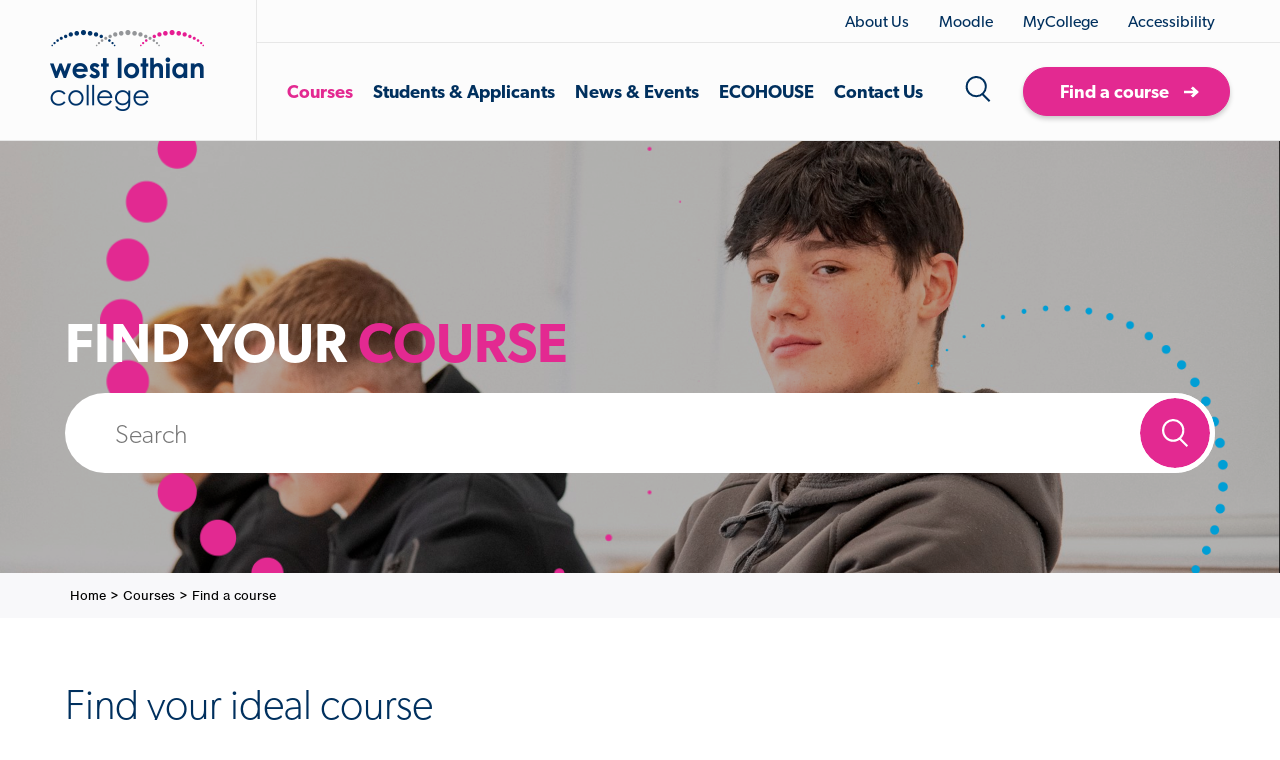

--- FILE ---
content_type: text/html; charset=utf-8
request_url: https://www.west-lothian.ac.uk/courses/course-finder?keywords=data&page=1
body_size: 18353
content:


<!DOCTYPE html>
<html lang="en">
    <head>
        <meta charset="utf-8" />
        <meta http-equiv="content-type" content="text/html; charset=utf-8" />
        <meta name="viewport" content="width=device-width, initial-scale=1.0, minimum-scale=1.0, maximum-scale=1.0, user-scalable=no">
        <meta http-equiv="x-ua-compatible" content="ie=edge">
        <link href="/images/favicons/favicon.ico" rel="icon" type="image/x-icon" />

            <title>Course Finder | West Lothian College</title>
    <meta name="description" content="Use our course finder to help find your perfect college course at West Lothian College." />

                <link rel="canonical" href="/courses/course-finder/?keywords=data&amp;page=1" />


        <link href="/DependencyHandler.axd?s=L2Nzcy9zdHlsZXMubWluLmNzczs&amp;t=Css&amp;cdv=21" type="text/css" rel="stylesheet"/>
        <script src="/DependencyHandler.axd?s=[base64]&amp;t=Javascript&amp;cdv=21" type="text/javascript"></script>

        <!--[if lt IE 9]>
          <link href="/css/ie8.css" rel="stylesheet">
        <![endif]-->
        <!--[if lt IE 9]>
        <script>
            document.createElement('header');
            document.createElement('footer');
            document.createElement('section');
            document.createElement('aside');
            document.createElement('nav');
            document.createElement('article');
            document.createElement('time');
            // Picture element HTML shim|v it for old IE (pairs with Picturefill.js)
            document.createElement( "picture" );
        </script>
        <![endif]-->
        <!--[if lt IE 9]>
        <script src="https://cdnjs.cloudflare.com/ajax/libs/respond.js/1.4.2/respond.min.js" type="text/javascript"></script>
        <script src="https://cdnjs.cloudflare.com/ajax/libs/html5shiv/3.7.2/html5shiv.min.js" type="text/javascript"></script>
        <![endif]-->

        <!-- Facebook -->
        <meta property="fb:app_id"          content='' />
        <meta property="og:title"           content='Find a course' />
        <meta property="og:description"     content='' />
        <meta property="og:url"             content='https://www.west-lothian.ac.uk/courses/course-finder?keywords=data&amp;page=1' />
        <meta property="og:image"           content='' />
        <meta property="og:site_name"       content='West Lothian College' />

        <!-- Twitter -->
        <meta name="twitter:card"           content='summary_large_image' />
        <meta name="twitter:site"           content='' />
        <meta name="twitter:title"          content='Find a course' />
        <meta name="twitter:description"    content='' />
        <meta name="twitter:creator"        content='' />
        <meta name="twitter:image:src"      content='' />
        <meta name="twitter:domain"         content='https://www.west-lothian.ac.uk/courses/course-finder?keywords=data&amp;page=1' />

        <!-- Google -->
        <meta itemprop="name"               content='Find a course' />
        <meta itemprop="description"        content='' />
        <meta itemprop="image"              content='' />

        
        <!-- Google Tag Manager -->

<script>(function(w,d,s,l,i){w[l]=w[l]||[];w[l].push({'gtm.start':

new Date().getTime(),event:'gtm.js'});var f=d.getElementsByTagName(s)[0],

j=d.createElement(s),dl=l!='dataLayer'?'&l='+l:'';j.async=true;j.src=

'https://www.googletagmanager.com/gtm.js?id='+i+dl;f.parentNode.insertBefore(j,f);

})(window,document,'script','dataLayer','GTM-5BLTZMS');</script>

<!-- End Google Tag Manager -->

<link rel="icon" type="image/x-icon" href="/images/favicons/favicon.ico" />

<link rel="apple-touch-icon-precomposed" sizes="57x57"     href="/images/favicons/apple-touch-icon-57x57.png"   />
<link rel="apple-touch-icon-precomposed" sizes="60x60"     href="/images/favicons/apple-touch-icon-60x60.png"   />
<link rel="apple-touch-icon-precomposed" sizes="72x72"     href="/images/favicons/apple-touch-icon-72x72.png"   />
<link rel="apple-touch-icon-precomposed" sizes="76x76"     href="/images/favicons/apple-touch-icon-76x76.png"   />
<link rel="apple-touch-icon-precomposed" sizes="114x114" href="/images/favicons/apple-touch-icon-114x114.png" />
<link rel="apple-touch-icon-precomposed" sizes="120x120" href="/images/favicons/apple-touch-icon-120x120.png" />
<link rel="apple-touch-icon-precomposed" sizes="144x144" href="/images/favicons/apple-touch-icon-144x144.png"  />
<link rel="apple-touch-icon-precomposed" sizes="152x152" href="/images/favicons/apple-touch-icon-152x152.png" />

<link rel="icon" type="image/png" href="/images/favicons/favicon-16x16.png"     sizes="16x16"   />
<link rel="icon" type="image/png" href="/images/favicons/favicon-32x32.png"     sizes="32x32"   />
<link rel="icon" type="image/png" href="/images/favicons/favicon-96x96.png"     sizes="96x96"   />
<link rel="icon" type="image/png" href="/images/favicons/favicon-128.png" sizes="128x128" />
<link rel="icon" type="image/png" href="/images/favicons/favicon-196x196.png" sizes="196x196" />

<meta name="msapplication-TileColor"                    content="#FFFFFF" />
<meta name="msapplication-square70x70logo"     content="/images/favicons/Horizon/mstile-70x70.png"   />
<meta name="msapplication-TileImage"                   content="/images/favicons/Horizon/mstile-144x144.png" />
<meta name="msapplication-square150x150logo" content="/images/favicons/Horizon/mstile-150x150.png" />
<meta name="msapplication-wide310x150logo"     content=/images/favicons/Horizon/mstile-310x150.png" />
<meta name="msapplication-square310x310logo" content="/images/favicons/Horizon/mstile-310x310.png" />

<!-- Facebook Pixel Code -->
<script>
!function(f,b,e,v,n,t,s)
{if(f.fbq)return;n=f.fbq=function(){n.callMethod?
n.callMethod.apply(n,arguments):n.queue.push(arguments)};
if(!f._fbq)f._fbq=n;n.push=n;n.loaded=!0;n.version='2.0';
n.queue=[];t=b.createElement(e);t.async=!0;
t.src=v;s=b.getElementsByTagName(e)[0];
s.parentNode.insertBefore(t,s)}(window, document,'script',
'https://connect.facebook.net/en_US/fbevents.js');
fbq('init', '2551110158493234');
fbq('track', 'PageView');
</script>
<noscript><img height="1" width="1" style="display:none"
src=https://www.facebook.com/tr?id=2551110158493234&ev=PageView&noscript=1
/></noscript>
<!-- End Facebook Pixel Code -->
<!-- Snap Pixel Code -->
<script type='text/javascript'>
(function(e,t,n){if(e.snaptr)return;var a=e.snaptr=function()
{a.handleRequest?a.handleRequest.apply(a,arguments):a.queue.push(arguments)};
a.queue=[];var s='script';r=t.createElement(s);r.async=!0;
r.src=n;var u=t.getElementsByTagName(s)[0];
u.parentNode.insertBefore(r,u);})(window,document,
'https://sc-static.net/scevent.min.js');
snaptr('init', '752922b7-a992-4b41-b140-7cc5a6adfca6', {
'user_email': '__INSERT_USER_EMAIL__'
});
snaptr('track', 'PAGE_VIEW');
</script>
<!-- End Snap Pixel Code -->
<script>
!function (w, d, t) {
w.TiktokAnalyticsObject=t;var
ttq=w[t]=w[t]||[];ttq.methods=["page","track","identify","instances","debug","on","off","once","ready","alias","group","enableCookie
","disableCookie"],ttq.setAndDefer=function(t,e){t[e]=function(){t.push([e].concat(Array.prototype.slice.call(arguments,0)))}};for(v
ar i=0;i<ttq.methods.length;i++)ttq.setAndDefer(ttq,ttq.methods[i]);ttq.instance=function(t){for(var
e=ttq._i[t]||[],n=0;n<ttq.methods.length;n++
)ttq.setAndDefer(e,ttq.methods[n]);return e},ttq.load=function(e,n){var
i="https://analytics.tiktok.com/i18n/pixel/events.js";ttq._i=ttq._i||{},ttq._i[e]=[],ttq._i[e]._u=i,ttq._t=ttq._t||{},ttq._t[e]=+new
Date,ttq._o=ttq._o||{},ttq._o[e]=n||{};n=document.createElement("script");n.type="text/javascript",n.async=!0,n.src=i+"?sdkid="+e
+"&lib="+t;e=document.getElementsByTagName("script")[0];e.parentNode.insertBefore(n,e)};
ttq.load('CL547OBC77U2BTVQSRGG');
ttq.page();
}(window, document, 'ttq');
</script>
<!-- Google tag (gtag.js) -->
<script async src="https://www.googletagmanager.com/gtag/js?id=AW-683581060"></script>
<script>
window.dataLayer = window.dataLayer || [];
function gtag(){dataLayer.push(arguments);}
gtag('js', new Date());
gtag('config', 'AW-683581060');
</script>		
        <!-- Hotjar Tracking Code for www.west-lothian.ac.uk -->
<script>
    (function(h,o,t,j,a,r){
        h.hj=h.hj||function(){(h.hj.q=h.hj.q||[]).push(arguments)};
        h._hjSettings={hjid:1871761,hjsv:6};
        a=o.getElementsByTagName('head')[0];
        r=o.createElement('script');r.async=1;
        r.src=t+h._hjSettings.hjid+j+h._hjSettings.hjsv;
        a.appendChild(r);
    })(window,document,'https://static.hotjar.com/c/hotjar-','.js?sv=');
</script>
        

        <style type="text/css">

    #ccc .ccc-content--dark, #ccc .ccc-content--dark p, #ccc .ccc-content--dark .third-party-cookie-link, #ccc .ccc-notify-button {
        font-size: 14px !important;
    }
    #ccc .ccc-content--dark #ccc-title {
        font-size: 1.6em;
    }

    .ccc-svg-element svg path {
        fill: #fff;
    }
    #ccc .ccc-content--dark #ccc-icon:hover, #ccc .ccc-content--dark #ccc-icon:focus {
        fill: #fff;
        outline: none;
    }

    #ccc-icon:before, #ccc-notify-dismiss:before {
        background: transparent;      
        outline: none;
    }

     button#ccc-icon {
         position: fixed;
         background-color: none;
         right: 0;
         bottom: 0;
         border-radius: 0;
         transform: scale(1);
     }

      button#ccc-icon svg {
             fill: #e32991;
             margin-right: 0;
             margin-left: 0;            
             width: 80px;
             height: 80px;
       }

     #ccc-notify-dismiss svg {
         margin-right: 0;
         margin-left: 0;
         transform: scale(1);
         width: 28px;
         height: 28px;
     }

     #ccc-info a {
         display:none;
     }
    #ccc #ccc-content.ccc-content--dark {
        background: #00305e;
    }
    #ccc #ccc-recommended-settings {
        width: 100%;
        color: #fff;
        background-color: #e32991;
        border-color: #e32991;
        border-radius: 40px;
    }

    #ccc #ccc-dismiss-button, #ccc .ccc-content--dark .ccc-notify-button, #ccc .ccc-content--dark .ccc-notify-button span {
        background: #e32991 !important;
        border-color: #e32991;
        color: #fff !important;
        border-radius: 40px;
        font-weight: 700 !important;
    }

        #ccc #ccc-recommended-settings:hover, #ccc #ccc-dismiss-button:hover,
        #ccc #ccc-recommended-settings:focus, #ccc #ccc-dismiss-button:focus
        {
            background-color: #fff !important;
            border-color: #fff;
            color: #00305e !important;
            outline: none;
        }

        #ccc .ccc-content--dark .ccc-notify-button:hover span,
        #ccc .ccc-content--dark .ccc-notify-button:focus span {
            background-color: transparent !important;
            color: #00305e !important;
        }
    #ccc .ccc-content--dark .checkbox-toggle-toggle {
        background-color: #e32991;
    }

    #ccc #ccc-icon, #ccc #ccc-icon:focus, #ccc #ccc-icon svg path {
        outline: none !important;
        border: none;
    }

   
 </style>
   <script src="https://cc.cdn.civiccomputing.com/9/cookieControl-9.x.min.js"></script>
   <script>
            var googleAnalyticsKey = '';
		    var isGoogleAnalyticsKey = 0;
			
            var config = {
                apiKey: '65e2529c49080cdde46afeb4d0e20179b687087e',
                product: 'COMMUNITY',
                acceptButton: true,
                rejectButton: false,
                statement: {
                    description: '',
                    name: 'For more information visit our Cookie Policy',
                    url: '/cookies/',
                    updated: '21/08/2023'
                },
                text: {
                    title: 'Cookie Settings',
                    intro: 'Some cookies on our website are essential, while others help us to improve your experience by providing insights into how the site is being used. You can update your preferences at any time in the Cookie Policy.<br/><br/> Click below to consent to the use of this technology on our site. This will automatically switch all checkboxes below to "ON".',
                    necessaryTitle: 'Necessary Cookies',
                    necessaryDescription: 'Necessary cookies enable core functionality. The website cannot function properly without these cookies, and can only be disabled by changing your browser preferences.',
                    notifyTitle: "",
                    notifyDescription: "This website uses cookies to ensure you get the best experience on our website.",
                    accept: "Accept all cookies",
                    settings: "Customise cookie settings",
                    acceptSettings: "Accept recommended settings",
                    closeLabel: "Close"                    
                },
                //'__RequestVerificationToken'- This essential cookie secures the transfer of data between your browser and our server. It is an anti-forgery request cookie that prevents intrusion of requests from unauthorized third parties.
                necessaryCookies: ['UMB-XSRF-TOKEN', 'UMB-XSRF-V', 'UMB_UCONTEXT_C', 'UMB_UPDCHK', '__RequestVerificationToken', 'ASP.NET_SessionId'], //Umbraco:These cookies are used to prevent cross-site scripting attacks for your safety.
                optionalCookies: [
                    {
                        name: 'advertising',
                        label: 'Analytical',
                        description: 'These cookies are used to collect information about how visitors use our website. We use the information to compile reports and to help us improve the website. The cookies collect information in an anonymous form and no personal information is obtained.',
                        cookies: ['_ga', '_gid', '_gat_', '_gat', '_gaexp', '__utma', '__utmt', '__utmb', '__utmc', '__utmz', '__utmv'],
                        recommendedState: true,
                        lawfulBasis:'consent',
                        onAccept: function () {
						    window.dataLayer = window.dataLayer || [];
                            dataLayer.push({
                              'event' : 'analytics_consent_given'
                            });
                        },
                        onRevoke: function() {
                            // Disable Google Analytics                          
							if (isGoogleAnalyticsKey && typeof ga === "function") {
							  // Disable Google Analytics
							   window['ga-disable-'] = true;
							  // End Google Analytics
							  }
							window.dataLayer = window.dataLayer || [];
                            dataLayer.push({
                               'event': 'analytics_consent_removed'
                            });
                        },

                    },
                    {
                        name: 'marketing',
                        label: 'Marketing',
                        description: 'Used for re-targeting, optimisation, reporting and attribution of adverts on Facebook, Twitter and Google.',
                        cookies: ['_fbp', 'fr', '1P_JAR', 'APISID', 'HSID', 'IDE', 'NID', 'SAPISID', 'SID', 'SIDCC', 'SSID','_hjid','_hjTLDTest'],
                        recommendedState: true,
                        lawfulBasis: 'consent',
                        onAccept: function () {
                            dataLayer.push({
                                'event': 'marketing_consent_given'
                            });
                        },
                        onRevoke: function () {
                           dataLayer.push({
                                'event': 'marketing_consent_removed'
                            });
                            if (typeof fbq === "function")
                            {
                                // safe to use the function
                                fbq('consent', 'revoke');
                            }
                        },
                    },
           ],

        position: 'RIGHT',
        theme: 'DARK',
        layout: "slideout",
        setInnerHTML: true,
        toggleType: "checkbox",
        closeStyle: 'button',
        initialState: 'open'     
    };

    CookieControl.load( config );
        </script>


        <link rel="stylesheet" href="https://use.typekit.net/lhf8clu.css">
    </head>

    <body>
        <div class="wrapper">
            
            <!-- Google Tag Manager (noscript) -->

<noscript><iframe src="https://www.googletagmanager.com/ns.html?id=GTM-5BLTZMS"

height="0" width="0" style="display:none;visibility:hidden"></iframe></noscript>

<!-- End Google Tag Manager (noscript) -->

            <header class="header">
                <div class="header__holder">
                    <div class="header__left">
                                <div class="header-logo">
            <a href="/" class="header-logo__link">
                

        <picture>
            <!--[if IE 9]><video style="display:none;"><![endif]-->
            <source srcset="/media/1290/logo.png" media="(min-width:1200px)">
            <source srcset="/media/1290/logo.png" media="(min-width:769px)">
            <source srcset="/media/1290/logo.png" media="(min-width:481px)">
	        <!--[if IE 9]></video><![endif]-->
	        <img src="/media/1290/logo.png" alt="West Lothian College" >
        </picture>

            </a>
        </div>

                    </div>
                    <div class="header__main">
                        <div class="header__top">
                                    <div class="header-menu">
            <ul class="header-menu__list">
                    <li class="header-menu__item">
                        <a class="header-menu__link" href="https://www.west-lothian.ac.uk/about-us/">
                            About Us
                        </a>
                    </li>
                    <li class="header-menu__item">
                        <a class="header-menu__link" href="https://moodle.west-lothian.ac.uk/">
                            Moodle
                        </a>
                    </li>
                    <li class="header-menu__item">
                        <a class="header-menu__link" href="https://mycollege.west-lothian.ac.uk/WebSite/MyCollege/default.aspx">
                            MyCollege
                        </a>
                    </li>
				<li>
                    <a class="reciteme header-menu__link">Accessibility</a>
                </li>
            </ul>
        </div>


                        </div>
                        <div class="header__bottom">
                                    <div class="mega-menu">
                <ul class="mega-menu__list">
                            <li class="mega-menu__item--active parent">
                                <a class="mega-menu__link" href="/courses/">
                                    Courses
                                </a>
                                    <div class="more">
                                        <svg xmlns="http://www.w3.org/2000/svg" width="20" height="14" viewBox="0 0 20 14">
                                            <path d="M30799.6,746.513l0.2,0.161a2.879,2.879,0,0,1,0,4.035l-9.2,8.985-9.1-8.985a2.711,2.711,0,0,1,0-4.035l0.1-.161a2.923,2.923,0,0,1,4.1,0l4.9,4.772,4.9-4.772A2.923,2.923,0,0,1,30799.6,746.513Z" transform="translate(-30780.6 -745.688)" />
                                        </svg>
                                    </div>
                                    <div class="mega-menu__dropdown dropdown level-2">
                                        <div class="mega-menu__dropdown-column mega-menu__left">
                                                    <h6 class="mega-menu__dropdown-heading">Find Courses</h6>
                                                <ul class="mega-menu__dropdown-list">
                                                        <li class="mega-menu__dropdown-item active">
                                                            <a class="mega-menu__dropdown-link" href="/courses/course-finder/">
                                                                <svg xmlns="http://www.w3.org/2000/svg" xmlns:xlink="http://www.w3.org/1999/xlink" width="16px" height="12px" viewBox="0 0 16 12">
                                                                    <path fillRule="evenodd" d="M 9.94 11.51C 9.94 11.51 7.83 9.61 7.83 9.61 7.83 9.61 10.49 7.19 10.49 7.19 10.49 7.19 0.97 7.19 0.97 7.19 0.97 7.19 0.97 4.81 0.97 4.81 0.97 4.81 10.48 4.81 10.48 4.81 10.48 4.81 7.83 2.41 7.83 2.41 7.83 2.41 9.94 0.5 9.94 0.5 9.94 0.5 15.97 6 15.97 6 15.97 6 9.94 11.51 9.94 11.51Z" fill="rgb(227,41,145)" />
                                                                </svg>
                                                                Find a course
                                                            </a>
                                                        </li>
                                                        <li class="mega-menu__dropdown-item inactive">
                                                            <a class="mega-menu__dropdown-link" href="/courses/full-time-courses/">
                                                                <svg xmlns="http://www.w3.org/2000/svg" xmlns:xlink="http://www.w3.org/1999/xlink" width="16px" height="12px" viewBox="0 0 16 12">
                                                                    <path fillRule="evenodd" d="M 9.94 11.51C 9.94 11.51 7.83 9.61 7.83 9.61 7.83 9.61 10.49 7.19 10.49 7.19 10.49 7.19 0.97 7.19 0.97 7.19 0.97 7.19 0.97 4.81 0.97 4.81 0.97 4.81 10.48 4.81 10.48 4.81 10.48 4.81 7.83 2.41 7.83 2.41 7.83 2.41 9.94 0.5 9.94 0.5 9.94 0.5 15.97 6 15.97 6 15.97 6 9.94 11.51 9.94 11.51Z" fill="rgb(227,41,145)" />
                                                                </svg>
                                                                Full-time courses
                                                            </a>
                                                        </li>
                                                        <li class="mega-menu__dropdown-item inactive">
                                                            <a class="mega-menu__dropdown-link" href="/courses/part-time-courses/">
                                                                <svg xmlns="http://www.w3.org/2000/svg" xmlns:xlink="http://www.w3.org/1999/xlink" width="16px" height="12px" viewBox="0 0 16 12">
                                                                    <path fillRule="evenodd" d="M 9.94 11.51C 9.94 11.51 7.83 9.61 7.83 9.61 7.83 9.61 10.49 7.19 10.49 7.19 10.49 7.19 0.97 7.19 0.97 7.19 0.97 7.19 0.97 4.81 0.97 4.81 0.97 4.81 10.48 4.81 10.48 4.81 10.48 4.81 7.83 2.41 7.83 2.41 7.83 2.41 9.94 0.5 9.94 0.5 9.94 0.5 15.97 6 15.97 6 15.97 6 9.94 11.51 9.94 11.51Z" fill="rgb(227,41,145)" />
                                                                </svg>
                                                                Part-Time Courses
                                                            </a>
                                                        </li>
                                                        <li class="mega-menu__dropdown-item inactive">
                                                            <a class="mega-menu__dropdown-link" href="/news-events/latest-news/apply-for-january-2026-courses/">
                                                                <svg xmlns="http://www.w3.org/2000/svg" xmlns:xlink="http://www.w3.org/1999/xlink" width="16px" height="12px" viewBox="0 0 16 12">
                                                                    <path fillRule="evenodd" d="M 9.94 11.51C 9.94 11.51 7.83 9.61 7.83 9.61 7.83 9.61 10.49 7.19 10.49 7.19 10.49 7.19 0.97 7.19 0.97 7.19 0.97 7.19 0.97 4.81 0.97 4.81 0.97 4.81 10.48 4.81 10.48 4.81 10.48 4.81 7.83 2.41 7.83 2.41 7.83 2.41 9.94 0.5 9.94 0.5 9.94 0.5 15.97 6 15.97 6 15.97 6 9.94 11.51 9.94 11.51Z" fill="rgb(227,41,145)" />
                                                                </svg>
                                                                Apply for January 2026 Courses
                                                            </a>
                                                        </li>
                                                        <li class="mega-menu__dropdown-item inactive">
                                                            <a class="mega-menu__dropdown-link" href="/courses/browse-by-subject/higher-education-for-adult-learners-swap/">
                                                                <svg xmlns="http://www.w3.org/2000/svg" xmlns:xlink="http://www.w3.org/1999/xlink" width="16px" height="12px" viewBox="0 0 16 12">
                                                                    <path fillRule="evenodd" d="M 9.94 11.51C 9.94 11.51 7.83 9.61 7.83 9.61 7.83 9.61 10.49 7.19 10.49 7.19 10.49 7.19 0.97 7.19 0.97 7.19 0.97 7.19 0.97 4.81 0.97 4.81 0.97 4.81 10.48 4.81 10.48 4.81 10.48 4.81 7.83 2.41 7.83 2.41 7.83 2.41 9.94 0.5 9.94 0.5 9.94 0.5 15.97 6 15.97 6 15.97 6 9.94 11.51 9.94 11.51Z" fill="rgb(227,41,145)" />
                                                                </svg>
                                                                Higher Education for Adult Learners (SWAP)
                                                            </a>
                                                        </li>
                                                        <li class="mega-menu__dropdown-item inactive">
                                                            <a class="mega-menu__dropdown-link" href="/courses/courses-for-schools/">
                                                                <svg xmlns="http://www.w3.org/2000/svg" xmlns:xlink="http://www.w3.org/1999/xlink" width="16px" height="12px" viewBox="0 0 16 12">
                                                                    <path fillRule="evenodd" d="M 9.94 11.51C 9.94 11.51 7.83 9.61 7.83 9.61 7.83 9.61 10.49 7.19 10.49 7.19 10.49 7.19 0.97 7.19 0.97 7.19 0.97 7.19 0.97 4.81 0.97 4.81 0.97 4.81 10.48 4.81 10.48 4.81 10.48 4.81 7.83 2.41 7.83 2.41 7.83 2.41 9.94 0.5 9.94 0.5 9.94 0.5 15.97 6 15.97 6 15.97 6 9.94 11.51 9.94 11.51Z" fill="rgb(227,41,145)" />
                                                                </svg>
                                                                Courses for schools
                                                            </a>
                                                        </li>
                                                        <li class="mega-menu__dropdown-item inactive">
                                                            <a class="mega-menu__dropdown-link" href="/foundation-apprenticeships/foundation-apprenticeships/">
                                                                <svg xmlns="http://www.w3.org/2000/svg" xmlns:xlink="http://www.w3.org/1999/xlink" width="16px" height="12px" viewBox="0 0 16 12">
                                                                    <path fillRule="evenodd" d="M 9.94 11.51C 9.94 11.51 7.83 9.61 7.83 9.61 7.83 9.61 10.49 7.19 10.49 7.19 10.49 7.19 0.97 7.19 0.97 7.19 0.97 7.19 0.97 4.81 0.97 4.81 0.97 4.81 10.48 4.81 10.48 4.81 10.48 4.81 7.83 2.41 7.83 2.41 7.83 2.41 9.94 0.5 9.94 0.5 9.94 0.5 15.97 6 15.97 6 15.97 6 9.94 11.51 9.94 11.51Z" fill="rgb(227,41,145)" />
                                                                </svg>
                                                                Foundation Apprenticeships
                                                            </a>
                                                        </li>
                                                        <li class="mega-menu__dropdown-item inactive">
                                                            <a class="mega-menu__dropdown-link" href="/apprenticeships/">
                                                                <svg xmlns="http://www.w3.org/2000/svg" xmlns:xlink="http://www.w3.org/1999/xlink" width="16px" height="12px" viewBox="0 0 16 12">
                                                                    <path fillRule="evenodd" d="M 9.94 11.51C 9.94 11.51 7.83 9.61 7.83 9.61 7.83 9.61 10.49 7.19 10.49 7.19 10.49 7.19 0.97 7.19 0.97 7.19 0.97 7.19 0.97 4.81 0.97 4.81 0.97 4.81 10.48 4.81 10.48 4.81 10.48 4.81 7.83 2.41 7.83 2.41 7.83 2.41 9.94 0.5 9.94 0.5 9.94 0.5 15.97 6 15.97 6 15.97 6 9.94 11.51 9.94 11.51Z" fill="rgb(227,41,145)" />
                                                                </svg>
                                                                Apprenticeships
                                                            </a>
                                                        </li>
                                                        <li class="mega-menu__dropdown-item inactive">
                                                            <a class="mega-menu__dropdown-link" href="/courses/svqs/">
                                                                <svg xmlns="http://www.w3.org/2000/svg" xmlns:xlink="http://www.w3.org/1999/xlink" width="16px" height="12px" viewBox="0 0 16 12">
                                                                    <path fillRule="evenodd" d="M 9.94 11.51C 9.94 11.51 7.83 9.61 7.83 9.61 7.83 9.61 10.49 7.19 10.49 7.19 10.49 7.19 0.97 7.19 0.97 7.19 0.97 7.19 0.97 4.81 0.97 4.81 0.97 4.81 10.48 4.81 10.48 4.81 10.48 4.81 7.83 2.41 7.83 2.41 7.83 2.41 9.94 0.5 9.94 0.5 9.94 0.5 15.97 6 15.97 6 15.97 6 9.94 11.51 9.94 11.51Z" fill="rgb(227,41,145)" />
                                                                </svg>
                                                                SVQs
                                                            </a>
                                                        </li>
                                                        <li class="mega-menu__dropdown-item inactive">
                                                            <a class="mega-menu__dropdown-link" href="/business-hub/">
                                                                <svg xmlns="http://www.w3.org/2000/svg" xmlns:xlink="http://www.w3.org/1999/xlink" width="16px" height="12px" viewBox="0 0 16 12">
                                                                    <path fillRule="evenodd" d="M 9.94 11.51C 9.94 11.51 7.83 9.61 7.83 9.61 7.83 9.61 10.49 7.19 10.49 7.19 10.49 7.19 0.97 7.19 0.97 7.19 0.97 7.19 0.97 4.81 0.97 4.81 0.97 4.81 10.48 4.81 10.48 4.81 10.48 4.81 7.83 2.41 7.83 2.41 7.83 2.41 9.94 0.5 9.94 0.5 9.94 0.5 15.97 6 15.97 6 15.97 6 9.94 11.51 9.94 11.51Z" fill="rgb(227,41,145)" />
                                                                </svg>
                                                                Business Hub
                                                            </a>
                                                        </li>
                                                </ul>
                                        </div>
                                        <div class="mega-menu__dropdown-column mega-menu__right">
                                                    <h6 class="mega-menu__dropdown-heading">Browse Courses</h6>
                                                <ul class="mega-menu__dropdown-list">
                                                        <li class="mega-menu__dropdown-item inactive">
                                                            <a class="mega-menu__dropdown-link" href="/courses/browse-by-subject/">
                                                                <svg xmlns="http://www.w3.org/2000/svg" xmlns:xlink="http://www.w3.org/1999/xlink" width="16px" height="12px" viewBox="0 0 16 12">
                                                                    <path fillRule="evenodd" d="M 9.94 11.51C 9.94 11.51 7.83 9.61 7.83 9.61 7.83 9.61 10.49 7.19 10.49 7.19 10.49 7.19 0.97 7.19 0.97 7.19 0.97 7.19 0.97 4.81 0.97 4.81 0.97 4.81 10.48 4.81 10.48 4.81 10.48 4.81 7.83 2.41 7.83 2.41 7.83 2.41 9.94 0.5 9.94 0.5 9.94 0.5 15.97 6 15.97 6 15.97 6 9.94 11.51 9.94 11.51Z" fill="rgb(227,41,145)" />
                                                                </svg>
                                                                Browse by Subject 
                                                            </a>
                                                        </li>
                                                        <li class="mega-menu__dropdown-item inactive">
                                                            <a class="mega-menu__dropdown-link" href="/courses/green-skills/">
                                                                <svg xmlns="http://www.w3.org/2000/svg" xmlns:xlink="http://www.w3.org/1999/xlink" width="16px" height="12px" viewBox="0 0 16 12">
                                                                    <path fillRule="evenodd" d="M 9.94 11.51C 9.94 11.51 7.83 9.61 7.83 9.61 7.83 9.61 10.49 7.19 10.49 7.19 10.49 7.19 0.97 7.19 0.97 7.19 0.97 7.19 0.97 4.81 0.97 4.81 0.97 4.81 10.48 4.81 10.48 4.81 10.48 4.81 7.83 2.41 7.83 2.41 7.83 2.41 9.94 0.5 9.94 0.5 9.94 0.5 15.97 6 15.97 6 15.97 6 9.94 11.51 9.94 11.51Z" fill="rgb(227,41,145)" />
                                                                </svg>
                                                                Green Skills
                                                            </a>
                                                        </li>
                                                        <li class="mega-menu__dropdown-item inactive">
                                                            <a class="mega-menu__dropdown-link" href="/news-events/latest-news/prospectus-202627/">
                                                                <svg xmlns="http://www.w3.org/2000/svg" xmlns:xlink="http://www.w3.org/1999/xlink" width="16px" height="12px" viewBox="0 0 16 12">
                                                                    <path fillRule="evenodd" d="M 9.94 11.51C 9.94 11.51 7.83 9.61 7.83 9.61 7.83 9.61 10.49 7.19 10.49 7.19 10.49 7.19 0.97 7.19 0.97 7.19 0.97 7.19 0.97 4.81 0.97 4.81 0.97 4.81 10.48 4.81 10.48 4.81 10.48 4.81 7.83 2.41 7.83 2.41 7.83 2.41 9.94 0.5 9.94 0.5 9.94 0.5 15.97 6 15.97 6 15.97 6 9.94 11.51 9.94 11.51Z" fill="rgb(227,41,145)" />
                                                                </svg>
                                                                Prospectus 2026/27
                                                            </a>
                                                        </li>
                                                        <li class="mega-menu__dropdown-item inactive">
                                                            <a class="mega-menu__dropdown-link" href="/library/widgets/prospectus-202526/">
                                                                <svg xmlns="http://www.w3.org/2000/svg" xmlns:xlink="http://www.w3.org/1999/xlink" width="16px" height="12px" viewBox="0 0 16 12">
                                                                    <path fillRule="evenodd" d="M 9.94 11.51C 9.94 11.51 7.83 9.61 7.83 9.61 7.83 9.61 10.49 7.19 10.49 7.19 10.49 7.19 0.97 7.19 0.97 7.19 0.97 7.19 0.97 4.81 0.97 4.81 0.97 4.81 10.48 4.81 10.48 4.81 10.48 4.81 7.83 2.41 7.83 2.41 7.83 2.41 9.94 0.5 9.94 0.5 9.94 0.5 15.97 6 15.97 6 15.97 6 9.94 11.51 9.94 11.51Z" fill="rgb(227,41,145)" />
                                                                </svg>
                                                                Prospectus 2025/26
                                                            </a>
                                                        </li>
                                                </ul>
                                        </div>
                                    </div>
                            </li>
                            <li class="mega-menu__item parent">
                                <a class="mega-menu__link" href="/students-applicants/">
                                    Students &amp; Applicants
                                </a>
                                    <div class="more">
                                        <svg xmlns="http://www.w3.org/2000/svg" width="20" height="14" viewBox="0 0 20 14">
                                            <path d="M30799.6,746.513l0.2,0.161a2.879,2.879,0,0,1,0,4.035l-9.2,8.985-9.1-8.985a2.711,2.711,0,0,1,0-4.035l0.1-.161a2.923,2.923,0,0,1,4.1,0l4.9,4.772,4.9-4.772A2.923,2.923,0,0,1,30799.6,746.513Z" transform="translate(-30780.6 -745.688)" />
                                        </svg>
                                    </div>
                                    <div class="mega-menu__dropdown dropdown level-2">
                                        <div class="mega-menu__dropdown-column mega-menu__left">
                                                    <h6 class="mega-menu__dropdown-heading">For Applicants</h6>
                                                <ul class="mega-menu__dropdown-list">
                                                        <li class="mega-menu__dropdown-item inactive">
                                                            <a class="mega-menu__dropdown-link" href="/students-applicants/how-to-find-your-ideal-course/">
                                                                <svg xmlns="http://www.w3.org/2000/svg" xmlns:xlink="http://www.w3.org/1999/xlink" width="16px" height="12px" viewBox="0 0 16 12">
                                                                    <path fillRule="evenodd" d="M 9.94 11.51C 9.94 11.51 7.83 9.61 7.83 9.61 7.83 9.61 10.49 7.19 10.49 7.19 10.49 7.19 0.97 7.19 0.97 7.19 0.97 7.19 0.97 4.81 0.97 4.81 0.97 4.81 10.48 4.81 10.48 4.81 10.48 4.81 7.83 2.41 7.83 2.41 7.83 2.41 9.94 0.5 9.94 0.5 9.94 0.5 15.97 6 15.97 6 15.97 6 9.94 11.51 9.94 11.51Z" fill="rgb(227,41,145)" />
                                                                </svg>
                                                                How to find your ideal course
                                                            </a>
                                                        </li>
                                                        <li class="mega-menu__dropdown-item inactive">
                                                            <a class="mega-menu__dropdown-link" href="/students-applicants/qualifications-explained/">
                                                                <svg xmlns="http://www.w3.org/2000/svg" xmlns:xlink="http://www.w3.org/1999/xlink" width="16px" height="12px" viewBox="0 0 16 12">
                                                                    <path fillRule="evenodd" d="M 9.94 11.51C 9.94 11.51 7.83 9.61 7.83 9.61 7.83 9.61 10.49 7.19 10.49 7.19 10.49 7.19 0.97 7.19 0.97 7.19 0.97 7.19 0.97 4.81 0.97 4.81 0.97 4.81 10.48 4.81 10.48 4.81 10.48 4.81 7.83 2.41 7.83 2.41 7.83 2.41 9.94 0.5 9.94 0.5 9.94 0.5 15.97 6 15.97 6 15.97 6 9.94 11.51 9.94 11.51Z" fill="rgb(227,41,145)" />
                                                                </svg>
                                                                Qualifications Explained
                                                            </a>
                                                        </li>
                                                        <li class="mega-menu__dropdown-item inactive">
                                                            <a class="mega-menu__dropdown-link" href="/students-applicants/application-process/">
                                                                <svg xmlns="http://www.w3.org/2000/svg" xmlns:xlink="http://www.w3.org/1999/xlink" width="16px" height="12px" viewBox="0 0 16 12">
                                                                    <path fillRule="evenodd" d="M 9.94 11.51C 9.94 11.51 7.83 9.61 7.83 9.61 7.83 9.61 10.49 7.19 10.49 7.19 10.49 7.19 0.97 7.19 0.97 7.19 0.97 7.19 0.97 4.81 0.97 4.81 0.97 4.81 10.48 4.81 10.48 4.81 10.48 4.81 7.83 2.41 7.83 2.41 7.83 2.41 9.94 0.5 9.94 0.5 9.94 0.5 15.97 6 15.97 6 15.97 6 9.94 11.51 9.94 11.51Z" fill="rgb(227,41,145)" />
                                                                </svg>
                                                                Application Process
                                                            </a>
                                                        </li>
                                                        <li class="mega-menu__dropdown-item inactive">
                                                            <a class="mega-menu__dropdown-link" href="/students-applicants/student-fees/">
                                                                <svg xmlns="http://www.w3.org/2000/svg" xmlns:xlink="http://www.w3.org/1999/xlink" width="16px" height="12px" viewBox="0 0 16 12">
                                                                    <path fillRule="evenodd" d="M 9.94 11.51C 9.94 11.51 7.83 9.61 7.83 9.61 7.83 9.61 10.49 7.19 10.49 7.19 10.49 7.19 0.97 7.19 0.97 7.19 0.97 7.19 0.97 4.81 0.97 4.81 0.97 4.81 10.48 4.81 10.48 4.81 10.48 4.81 7.83 2.41 7.83 2.41 7.83 2.41 9.94 0.5 9.94 0.5 9.94 0.5 15.97 6 15.97 6 15.97 6 9.94 11.51 9.94 11.51Z" fill="rgb(227,41,145)" />
                                                                </svg>
                                                                Student Fees
                                                            </a>
                                                        </li>
                                                        <li class="mega-menu__dropdown-item inactive">
                                                            <a class="mega-menu__dropdown-link" href="/students-applicants/interview-tips/">
                                                                <svg xmlns="http://www.w3.org/2000/svg" xmlns:xlink="http://www.w3.org/1999/xlink" width="16px" height="12px" viewBox="0 0 16 12">
                                                                    <path fillRule="evenodd" d="M 9.94 11.51C 9.94 11.51 7.83 9.61 7.83 9.61 7.83 9.61 10.49 7.19 10.49 7.19 10.49 7.19 0.97 7.19 0.97 7.19 0.97 7.19 0.97 4.81 0.97 4.81 0.97 4.81 10.48 4.81 10.48 4.81 10.48 4.81 7.83 2.41 7.83 2.41 7.83 2.41 9.94 0.5 9.94 0.5 9.94 0.5 15.97 6 15.97 6 15.97 6 9.94 11.51 9.94 11.51Z" fill="rgb(227,41,145)" />
                                                                </svg>
                                                                Interview Tips
                                                            </a>
                                                        </li>
                                                        <li class="mega-menu__dropdown-item inactive">
                                                            <a class="mega-menu__dropdown-link" href="/students-applicants/information-for-parents-carers/">
                                                                <svg xmlns="http://www.w3.org/2000/svg" xmlns:xlink="http://www.w3.org/1999/xlink" width="16px" height="12px" viewBox="0 0 16 12">
                                                                    <path fillRule="evenodd" d="M 9.94 11.51C 9.94 11.51 7.83 9.61 7.83 9.61 7.83 9.61 10.49 7.19 10.49 7.19 10.49 7.19 0.97 7.19 0.97 7.19 0.97 7.19 0.97 4.81 0.97 4.81 0.97 4.81 10.48 4.81 10.48 4.81 10.48 4.81 7.83 2.41 7.83 2.41 7.83 2.41 9.94 0.5 9.94 0.5 9.94 0.5 15.97 6 15.97 6 15.97 6 9.94 11.51 9.94 11.51Z" fill="rgb(227,41,145)" />
                                                                </svg>
                                                                Information for Parents &amp; Carers
                                                            </a>
                                                        </li>
                                                        <li class="mega-menu__dropdown-item inactive">
                                                            <a class="mega-menu__dropdown-link" href="/students-applicants/campus-facilities/">
                                                                <svg xmlns="http://www.w3.org/2000/svg" xmlns:xlink="http://www.w3.org/1999/xlink" width="16px" height="12px" viewBox="0 0 16 12">
                                                                    <path fillRule="evenodd" d="M 9.94 11.51C 9.94 11.51 7.83 9.61 7.83 9.61 7.83 9.61 10.49 7.19 10.49 7.19 10.49 7.19 0.97 7.19 0.97 7.19 0.97 7.19 0.97 4.81 0.97 4.81 0.97 4.81 10.48 4.81 10.48 4.81 10.48 4.81 7.83 2.41 7.83 2.41 7.83 2.41 9.94 0.5 9.94 0.5 9.94 0.5 15.97 6 15.97 6 15.97 6 9.94 11.51 9.94 11.51Z" fill="rgb(227,41,145)" />
                                                                </svg>
                                                                Campus &amp; Facilities
                                                            </a>
                                                        </li>
                                                        <li class="mega-menu__dropdown-item inactive">
                                                            <a class="mega-menu__dropdown-link" href="/faqs/applicant-faqs/">
                                                                <svg xmlns="http://www.w3.org/2000/svg" xmlns:xlink="http://www.w3.org/1999/xlink" width="16px" height="12px" viewBox="0 0 16 12">
                                                                    <path fillRule="evenodd" d="M 9.94 11.51C 9.94 11.51 7.83 9.61 7.83 9.61 7.83 9.61 10.49 7.19 10.49 7.19 10.49 7.19 0.97 7.19 0.97 7.19 0.97 7.19 0.97 4.81 0.97 4.81 0.97 4.81 10.48 4.81 10.48 4.81 10.48 4.81 7.83 2.41 7.83 2.41 7.83 2.41 9.94 0.5 9.94 0.5 9.94 0.5 15.97 6 15.97 6 15.97 6 9.94 11.51 9.94 11.51Z" fill="rgb(227,41,145)" />
                                                                </svg>
                                                                Applicant FAQs
                                                            </a>
                                                        </li>
                                                        <li class="mega-menu__dropdown-item inactive">
                                                            <a class="mega-menu__dropdown-link" href="/students-applicants/student-funding-advice/">
                                                                <svg xmlns="http://www.w3.org/2000/svg" xmlns:xlink="http://www.w3.org/1999/xlink" width="16px" height="12px" viewBox="0 0 16 12">
                                                                    <path fillRule="evenodd" d="M 9.94 11.51C 9.94 11.51 7.83 9.61 7.83 9.61 7.83 9.61 10.49 7.19 10.49 7.19 10.49 7.19 0.97 7.19 0.97 7.19 0.97 7.19 0.97 4.81 0.97 4.81 0.97 4.81 10.48 4.81 10.48 4.81 10.48 4.81 7.83 2.41 7.83 2.41 7.83 2.41 9.94 0.5 9.94 0.5 9.94 0.5 15.97 6 15.97 6 15.97 6 9.94 11.51 9.94 11.51Z" fill="rgb(227,41,145)" />
                                                                </svg>
                                                                Student Funding Advice
                                                            </a>
                                                        </li>
                                                </ul>
                                        </div>
                                        <div class="mega-menu__dropdown-column mega-menu__right">
                                                    <h6 class="mega-menu__dropdown-heading">For Students</h6>
                                                <ul class="mega-menu__dropdown-list">
                                                        <li class="mega-menu__dropdown-item inactive">
                                                            <a class="mega-menu__dropdown-link" href="/students-applicants/student-support-services/">
                                                                <svg xmlns="http://www.w3.org/2000/svg" xmlns:xlink="http://www.w3.org/1999/xlink" width="16px" height="12px" viewBox="0 0 16 12">
                                                                    <path fillRule="evenodd" d="M 9.94 11.51C 9.94 11.51 7.83 9.61 7.83 9.61 7.83 9.61 10.49 7.19 10.49 7.19 10.49 7.19 0.97 7.19 0.97 7.19 0.97 7.19 0.97 4.81 0.97 4.81 0.97 4.81 10.48 4.81 10.48 4.81 10.48 4.81 7.83 2.41 7.83 2.41 7.83 2.41 9.94 0.5 9.94 0.5 9.94 0.5 15.97 6 15.97 6 15.97 6 9.94 11.51 9.94 11.51Z" fill="rgb(227,41,145)" />
                                                                </svg>
                                                                Student Support Services
                                                            </a>
                                                        </li>
                                                        <li class="mega-menu__dropdown-item inactive">
                                                            <a class="mega-menu__dropdown-link" href="/students-applicants/career-support-advice/">
                                                                <svg xmlns="http://www.w3.org/2000/svg" xmlns:xlink="http://www.w3.org/1999/xlink" width="16px" height="12px" viewBox="0 0 16 12">
                                                                    <path fillRule="evenodd" d="M 9.94 11.51C 9.94 11.51 7.83 9.61 7.83 9.61 7.83 9.61 10.49 7.19 10.49 7.19 10.49 7.19 0.97 7.19 0.97 7.19 0.97 7.19 0.97 4.81 0.97 4.81 0.97 4.81 10.48 4.81 10.48 4.81 10.48 4.81 7.83 2.41 7.83 2.41 7.83 2.41 9.94 0.5 9.94 0.5 9.94 0.5 15.97 6 15.97 6 15.97 6 9.94 11.51 9.94 11.51Z" fill="rgb(227,41,145)" />
                                                                </svg>
                                                                Career Support &amp; Advice
                                                            </a>
                                                        </li>
                                                        <li class="mega-menu__dropdown-item inactive">
                                                            <a class="mega-menu__dropdown-link" href="/students-applicants/routes-from-college-to-university/">
                                                                <svg xmlns="http://www.w3.org/2000/svg" xmlns:xlink="http://www.w3.org/1999/xlink" width="16px" height="12px" viewBox="0 0 16 12">
                                                                    <path fillRule="evenodd" d="M 9.94 11.51C 9.94 11.51 7.83 9.61 7.83 9.61 7.83 9.61 10.49 7.19 10.49 7.19 10.49 7.19 0.97 7.19 0.97 7.19 0.97 7.19 0.97 4.81 0.97 4.81 0.97 4.81 10.48 4.81 10.48 4.81 10.48 4.81 7.83 2.41 7.83 2.41 7.83 2.41 9.94 0.5 9.94 0.5 9.94 0.5 15.97 6 15.97 6 15.97 6 9.94 11.51 9.94 11.51Z" fill="rgb(227,41,145)" />
                                                                </svg>
                                                                Routes from College to University
                                                            </a>
                                                        </li>
                                                        <li class="mega-menu__dropdown-item inactive">
                                                            <a class="mega-menu__dropdown-link" href="/students-applicants/term-dates/">
                                                                <svg xmlns="http://www.w3.org/2000/svg" xmlns:xlink="http://www.w3.org/1999/xlink" width="16px" height="12px" viewBox="0 0 16 12">
                                                                    <path fillRule="evenodd" d="M 9.94 11.51C 9.94 11.51 7.83 9.61 7.83 9.61 7.83 9.61 10.49 7.19 10.49 7.19 10.49 7.19 0.97 7.19 0.97 7.19 0.97 7.19 0.97 4.81 0.97 4.81 0.97 4.81 10.48 4.81 10.48 4.81 10.48 4.81 7.83 2.41 7.83 2.41 7.83 2.41 9.94 0.5 9.94 0.5 9.94 0.5 15.97 6 15.97 6 15.97 6 9.94 11.51 9.94 11.51Z" fill="rgb(227,41,145)" />
                                                                </svg>
                                                                Term Dates
                                                            </a>
                                                        </li>
                                                        <li class="mega-menu__dropdown-item inactive">
                                                            <a class="mega-menu__dropdown-link" href="/students-applicants/learning-centre/">
                                                                <svg xmlns="http://www.w3.org/2000/svg" xmlns:xlink="http://www.w3.org/1999/xlink" width="16px" height="12px" viewBox="0 0 16 12">
                                                                    <path fillRule="evenodd" d="M 9.94 11.51C 9.94 11.51 7.83 9.61 7.83 9.61 7.83 9.61 10.49 7.19 10.49 7.19 10.49 7.19 0.97 7.19 0.97 7.19 0.97 7.19 0.97 4.81 0.97 4.81 0.97 4.81 10.48 4.81 10.48 4.81 10.48 4.81 7.83 2.41 7.83 2.41 7.83 2.41 9.94 0.5 9.94 0.5 9.94 0.5 15.97 6 15.97 6 15.97 6 9.94 11.51 9.94 11.51Z" fill="rgb(227,41,145)" />
                                                                </svg>
                                                                Learning Centre
                                                            </a>
                                                        </li>
                                                        <li class="mega-menu__dropdown-item inactive">
                                                            <a class="mega-menu__dropdown-link" href="/students-applicants/student-association/">
                                                                <svg xmlns="http://www.w3.org/2000/svg" xmlns:xlink="http://www.w3.org/1999/xlink" width="16px" height="12px" viewBox="0 0 16 12">
                                                                    <path fillRule="evenodd" d="M 9.94 11.51C 9.94 11.51 7.83 9.61 7.83 9.61 7.83 9.61 10.49 7.19 10.49 7.19 10.49 7.19 0.97 7.19 0.97 7.19 0.97 7.19 0.97 4.81 0.97 4.81 0.97 4.81 10.48 4.81 10.48 4.81 10.48 4.81 7.83 2.41 7.83 2.41 7.83 2.41 9.94 0.5 9.94 0.5 9.94 0.5 15.97 6 15.97 6 15.97 6 9.94 11.51 9.94 11.51Z" fill="rgb(227,41,145)" />
                                                                </svg>
                                                                Student Association
                                                            </a>
                                                        </li>
                                                        <li class="mega-menu__dropdown-item inactive">
                                                            <a class="mega-menu__dropdown-link" href="/news-events/latest-news/student-handbook-202526/">
                                                                <svg xmlns="http://www.w3.org/2000/svg" xmlns:xlink="http://www.w3.org/1999/xlink" width="16px" height="12px" viewBox="0 0 16 12">
                                                                    <path fillRule="evenodd" d="M 9.94 11.51C 9.94 11.51 7.83 9.61 7.83 9.61 7.83 9.61 10.49 7.19 10.49 7.19 10.49 7.19 0.97 7.19 0.97 7.19 0.97 7.19 0.97 4.81 0.97 4.81 0.97 4.81 10.48 4.81 10.48 4.81 10.48 4.81 7.83 2.41 7.83 2.41 7.83 2.41 9.94 0.5 9.94 0.5 9.94 0.5 15.97 6 15.97 6 15.97 6 9.94 11.51 9.94 11.51Z" fill="rgb(227,41,145)" />
                                                                </svg>
                                                                Student Handbook 2025/26
                                                            </a>
                                                        </li>
                                                        <li class="mega-menu__dropdown-item inactive">
                                                            <a class="mega-menu__dropdown-link" href="/students-applicants/the-trust/">
                                                                <svg xmlns="http://www.w3.org/2000/svg" xmlns:xlink="http://www.w3.org/1999/xlink" width="16px" height="12px" viewBox="0 0 16 12">
                                                                    <path fillRule="evenodd" d="M 9.94 11.51C 9.94 11.51 7.83 9.61 7.83 9.61 7.83 9.61 10.49 7.19 10.49 7.19 10.49 7.19 0.97 7.19 0.97 7.19 0.97 7.19 0.97 4.81 0.97 4.81 0.97 4.81 10.48 4.81 10.48 4.81 10.48 4.81 7.83 2.41 7.83 2.41 7.83 2.41 9.94 0.5 9.94 0.5 9.94 0.5 15.97 6 15.97 6 15.97 6 9.94 11.51 9.94 11.51Z" fill="rgb(227,41,145)" />
                                                                </svg>
                                                                The Trust 
                                                            </a>
                                                        </li>
                                                        <li class="mega-menu__dropdown-item inactive">
                                                            <a class="mega-menu__dropdown-link" href="https://mycollege.west-lothian.ac.uk/WebSite/MyCollege/default.aspx">
                                                                <svg xmlns="http://www.w3.org/2000/svg" xmlns:xlink="http://www.w3.org/1999/xlink" width="16px" height="12px" viewBox="0 0 16 12">
                                                                    <path fillRule="evenodd" d="M 9.94 11.51C 9.94 11.51 7.83 9.61 7.83 9.61 7.83 9.61 10.49 7.19 10.49 7.19 10.49 7.19 0.97 7.19 0.97 7.19 0.97 7.19 0.97 4.81 0.97 4.81 0.97 4.81 10.48 4.81 10.48 4.81 10.48 4.81 7.83 2.41 7.83 2.41 7.83 2.41 9.94 0.5 9.94 0.5 9.94 0.5 15.97 6 15.97 6 15.97 6 9.94 11.51 9.94 11.51Z" fill="rgb(227,41,145)" />
                                                                </svg>
                                                                MyCollege
                                                            </a>
                                                        </li>
                                                        <li class="mega-menu__dropdown-item inactive">
                                                            <a class="mega-menu__dropdown-link" href="https://moodle.west-lothian.ac.uk/">
                                                                <svg xmlns="http://www.w3.org/2000/svg" xmlns:xlink="http://www.w3.org/1999/xlink" width="16px" height="12px" viewBox="0 0 16 12">
                                                                    <path fillRule="evenodd" d="M 9.94 11.51C 9.94 11.51 7.83 9.61 7.83 9.61 7.83 9.61 10.49 7.19 10.49 7.19 10.49 7.19 0.97 7.19 0.97 7.19 0.97 7.19 0.97 4.81 0.97 4.81 0.97 4.81 10.48 4.81 10.48 4.81 10.48 4.81 7.83 2.41 7.83 2.41 7.83 2.41 9.94 0.5 9.94 0.5 9.94 0.5 15.97 6 15.97 6 15.97 6 9.94 11.51 9.94 11.51Z" fill="rgb(227,41,145)" />
                                                                </svg>
                                                                Moodle
                                                            </a>
                                                        </li>
                                                        <li class="mega-menu__dropdown-item inactive">
                                                            <a class="mega-menu__dropdown-link" href="https://studentadvantage.west-lothian.ac.uk/uniteiiwebclient/StudentAdvantage.wgx?vwginstance=441ed4a91c3c43acbf98d4f7798497c0">
                                                                <svg xmlns="http://www.w3.org/2000/svg" xmlns:xlink="http://www.w3.org/1999/xlink" width="16px" height="12px" viewBox="0 0 16 12">
                                                                    <path fillRule="evenodd" d="M 9.94 11.51C 9.94 11.51 7.83 9.61 7.83 9.61 7.83 9.61 10.49 7.19 10.49 7.19 10.49 7.19 0.97 7.19 0.97 7.19 0.97 7.19 0.97 4.81 0.97 4.81 0.97 4.81 10.48 4.81 10.48 4.81 10.48 4.81 7.83 2.41 7.83 2.41 7.83 2.41 9.94 0.5 9.94 0.5 9.94 0.5 15.97 6 15.97 6 15.97 6 9.94 11.51 9.94 11.51Z" fill="rgb(227,41,145)" />
                                                                </svg>
                                                                Student Advantage
                                                            </a>
                                                        </li>
                                                        <li class="mega-menu__dropdown-item inactive">
                                                            <a class="mega-menu__dropdown-link" href="/news-events/latest-news/timetables-and-inductions-2025-26/">
                                                                <svg xmlns="http://www.w3.org/2000/svg" xmlns:xlink="http://www.w3.org/1999/xlink" width="16px" height="12px" viewBox="0 0 16 12">
                                                                    <path fillRule="evenodd" d="M 9.94 11.51C 9.94 11.51 7.83 9.61 7.83 9.61 7.83 9.61 10.49 7.19 10.49 7.19 10.49 7.19 0.97 7.19 0.97 7.19 0.97 7.19 0.97 4.81 0.97 4.81 0.97 4.81 10.48 4.81 10.48 4.81 10.48 4.81 7.83 2.41 7.83 2.41 7.83 2.41 9.94 0.5 9.94 0.5 9.94 0.5 15.97 6 15.97 6 15.97 6 9.94 11.51 9.94 11.51Z" fill="rgb(227,41,145)" />
                                                                </svg>
                                                                Timetables and Inductions 2025-26
                                                            </a>
                                                        </li>
                                                        <li class="mega-menu__dropdown-item inactive">
                                                            <a class="mega-menu__dropdown-link" href="/faqs/student-faqs/">
                                                                <svg xmlns="http://www.w3.org/2000/svg" xmlns:xlink="http://www.w3.org/1999/xlink" width="16px" height="12px" viewBox="0 0 16 12">
                                                                    <path fillRule="evenodd" d="M 9.94 11.51C 9.94 11.51 7.83 9.61 7.83 9.61 7.83 9.61 10.49 7.19 10.49 7.19 10.49 7.19 0.97 7.19 0.97 7.19 0.97 7.19 0.97 4.81 0.97 4.81 0.97 4.81 10.48 4.81 10.48 4.81 10.48 4.81 7.83 2.41 7.83 2.41 7.83 2.41 9.94 0.5 9.94 0.5 9.94 0.5 15.97 6 15.97 6 15.97 6 9.94 11.51 9.94 11.51Z" fill="rgb(227,41,145)" />
                                                                </svg>
                                                                Student FAQs
                                                            </a>
                                                        </li>
                                                        <li class="mega-menu__dropdown-item inactive">
                                                            <a class="mega-menu__dropdown-link" href="/students-applicants/student-funding-advice/">
                                                                <svg xmlns="http://www.w3.org/2000/svg" xmlns:xlink="http://www.w3.org/1999/xlink" width="16px" height="12px" viewBox="0 0 16 12">
                                                                    <path fillRule="evenodd" d="M 9.94 11.51C 9.94 11.51 7.83 9.61 7.83 9.61 7.83 9.61 10.49 7.19 10.49 7.19 10.49 7.19 0.97 7.19 0.97 7.19 0.97 7.19 0.97 4.81 0.97 4.81 0.97 4.81 10.48 4.81 10.48 4.81 10.48 4.81 7.83 2.41 7.83 2.41 7.83 2.41 9.94 0.5 9.94 0.5 9.94 0.5 15.97 6 15.97 6 15.97 6 9.94 11.51 9.94 11.51Z" fill="rgb(227,41,145)" />
                                                                </svg>
                                                                Student Funding Advice
                                                            </a>
                                                        </li>
                                                        <li class="mega-menu__dropdown-item inactive">
                                                            <a class="mega-menu__dropdown-link" href="/students-applicants/international-students/">
                                                                <svg xmlns="http://www.w3.org/2000/svg" xmlns:xlink="http://www.w3.org/1999/xlink" width="16px" height="12px" viewBox="0 0 16 12">
                                                                    <path fillRule="evenodd" d="M 9.94 11.51C 9.94 11.51 7.83 9.61 7.83 9.61 7.83 9.61 10.49 7.19 10.49 7.19 10.49 7.19 0.97 7.19 0.97 7.19 0.97 7.19 0.97 4.81 0.97 4.81 0.97 4.81 10.48 4.81 10.48 4.81 10.48 4.81 7.83 2.41 7.83 2.41 7.83 2.41 9.94 0.5 9.94 0.5 9.94 0.5 15.97 6 15.97 6 15.97 6 9.94 11.51 9.94 11.51Z" fill="rgb(227,41,145)" />
                                                                </svg>
                                                                International Students
                                                            </a>
                                                        </li>
                                                        <li class="mega-menu__dropdown-item inactive">
                                                            <a class="mega-menu__dropdown-link" href="/students-applicants/estranged-students/">
                                                                <svg xmlns="http://www.w3.org/2000/svg" xmlns:xlink="http://www.w3.org/1999/xlink" width="16px" height="12px" viewBox="0 0 16 12">
                                                                    <path fillRule="evenodd" d="M 9.94 11.51C 9.94 11.51 7.83 9.61 7.83 9.61 7.83 9.61 10.49 7.19 10.49 7.19 10.49 7.19 0.97 7.19 0.97 7.19 0.97 7.19 0.97 4.81 0.97 4.81 0.97 4.81 10.48 4.81 10.48 4.81 10.48 4.81 7.83 2.41 7.83 2.41 7.83 2.41 9.94 0.5 9.94 0.5 9.94 0.5 15.97 6 15.97 6 15.97 6 9.94 11.51 9.94 11.51Z" fill="rgb(227,41,145)" />
                                                                </svg>
                                                                Estranged Students
                                                            </a>
                                                        </li>
                                                </ul>
                                        </div>
                                    </div>
                            </li>
                            <li class="mega-menu__item parent">
                                <a class="mega-menu__link" href="/news-events/">
                                    News &amp; Events
                                </a>
                                    <div class="more">
                                        <svg xmlns="http://www.w3.org/2000/svg" width="20" height="14" viewBox="0 0 20 14">
                                            <path d="M30799.6,746.513l0.2,0.161a2.879,2.879,0,0,1,0,4.035l-9.2,8.985-9.1-8.985a2.711,2.711,0,0,1,0-4.035l0.1-.161a2.923,2.923,0,0,1,4.1,0l4.9,4.772,4.9-4.772A2.923,2.923,0,0,1,30799.6,746.513Z" transform="translate(-30780.6 -745.688)" />
                                        </svg>
                                    </div>
                                    <div class="mega-menu__dropdown dropdown level-2">
                                        <div class="mega-menu__dropdown-column mega-menu__left">
                                                    <h6 class="mega-menu__dropdown-heading">News</h6>
                                                <ul class="mega-menu__dropdown-list">
                                                        <li class="mega-menu__dropdown-item inactive">
                                                            <a class="mega-menu__dropdown-link" href="/news-events/latest-news/">
                                                                <svg xmlns="http://www.w3.org/2000/svg" xmlns:xlink="http://www.w3.org/1999/xlink" width="16px" height="12px" viewBox="0 0 16 12">
                                                                    <path fillRule="evenodd" d="M 9.94 11.51C 9.94 11.51 7.83 9.61 7.83 9.61 7.83 9.61 10.49 7.19 10.49 7.19 10.49 7.19 0.97 7.19 0.97 7.19 0.97 7.19 0.97 4.81 0.97 4.81 0.97 4.81 10.48 4.81 10.48 4.81 10.48 4.81 7.83 2.41 7.83 2.41 7.83 2.41 9.94 0.5 9.94 0.5 9.94 0.5 15.97 6 15.97 6 15.97 6 9.94 11.51 9.94 11.51Z" fill="rgb(227,41,145)" />
                                                                </svg>
                                                                Latest News
                                                            </a>
                                                        </li>
                                                        <li class="mega-menu__dropdown-item inactive">
                                                            <a class="mega-menu__dropdown-link" href="/news-events/awards-and-accreditations/">
                                                                <svg xmlns="http://www.w3.org/2000/svg" xmlns:xlink="http://www.w3.org/1999/xlink" width="16px" height="12px" viewBox="0 0 16 12">
                                                                    <path fillRule="evenodd" d="M 9.94 11.51C 9.94 11.51 7.83 9.61 7.83 9.61 7.83 9.61 10.49 7.19 10.49 7.19 10.49 7.19 0.97 7.19 0.97 7.19 0.97 7.19 0.97 4.81 0.97 4.81 0.97 4.81 10.48 4.81 10.48 4.81 10.48 4.81 7.83 2.41 7.83 2.41 7.83 2.41 9.94 0.5 9.94 0.5 9.94 0.5 15.97 6 15.97 6 15.97 6 9.94 11.51 9.94 11.51Z" fill="rgb(227,41,145)" />
                                                                </svg>
                                                                Awards and Accreditations
                                                            </a>
                                                        </li>
                                                </ul>
                                        </div>
                                        <div class="mega-menu__dropdown-column mega-menu__right">
                                                    <h6 class="mega-menu__dropdown-heading">Events</h6>
                                                <ul class="mega-menu__dropdown-list">
                                                        <li class="mega-menu__dropdown-item inactive">
                                                            <a class="mega-menu__dropdown-link" href="/news-events/upcoming-events/">
                                                                <svg xmlns="http://www.w3.org/2000/svg" xmlns:xlink="http://www.w3.org/1999/xlink" width="16px" height="12px" viewBox="0 0 16 12">
                                                                    <path fillRule="evenodd" d="M 9.94 11.51C 9.94 11.51 7.83 9.61 7.83 9.61 7.83 9.61 10.49 7.19 10.49 7.19 10.49 7.19 0.97 7.19 0.97 7.19 0.97 7.19 0.97 4.81 0.97 4.81 0.97 4.81 10.48 4.81 10.48 4.81 10.48 4.81 7.83 2.41 7.83 2.41 7.83 2.41 9.94 0.5 9.94 0.5 9.94 0.5 15.97 6 15.97 6 15.97 6 9.94 11.51 9.94 11.51Z" fill="rgb(227,41,145)" />
                                                                </svg>
                                                                Upcoming Events
                                                            </a>
                                                        </li>
                                                        <li class="mega-menu__dropdown-item inactive">
                                                            <a class="mega-menu__dropdown-link" href="/news-events/lothian-lectures/">
                                                                <svg xmlns="http://www.w3.org/2000/svg" xmlns:xlink="http://www.w3.org/1999/xlink" width="16px" height="12px" viewBox="0 0 16 12">
                                                                    <path fillRule="evenodd" d="M 9.94 11.51C 9.94 11.51 7.83 9.61 7.83 9.61 7.83 9.61 10.49 7.19 10.49 7.19 10.49 7.19 0.97 7.19 0.97 7.19 0.97 7.19 0.97 4.81 0.97 4.81 0.97 4.81 10.48 4.81 10.48 4.81 10.48 4.81 7.83 2.41 7.83 2.41 7.83 2.41 9.94 0.5 9.94 0.5 9.94 0.5 15.97 6 15.97 6 15.97 6 9.94 11.51 9.94 11.51Z" fill="rgb(227,41,145)" />
                                                                </svg>
                                                                Lothian Lectures
                                                            </a>
                                                        </li>
                                                </ul>
                                        </div>
                                    </div>
                            </li>
                            <li class="mega-menu__item ">
                                <a class="mega-menu__link" href="/news-events/latest-news/ecohouse/">
                                    ECOHOUSE
                                </a>
                            </li>
                            <li class="mega-menu__item ">
                                <a class="mega-menu__link" href="/contact-us/">
                                    Contact Us
                                </a>
                            </li>
                </ul>
        </div>


                            <div class="header-search__toggle">
                                <svg xmlns="http://www.w3.org/2000/svg" width="19" height="20" viewBox="0 0 19 20">
                                    <path d="M61530,91.322a8.168,8.168,0,1,1,8.1-8.166A8.206,8.206,0,0,1,61530,91.322Zm0-14.8a6.636,6.636,0,1,0,6.6,6.636A6.672,6.672,0,0,0,61530,76.519Zm9.7,18.472-5.4-5.419,1.1-1.082,5.4,5.42Z" transform="translate(-61521.8 -75)" />
                                </svg>
                            </div>

                            
        <div class="header-featured-button">
            <a href="/courses/course-finder/" class="header-featured-button__link button--box magenta" onclick="ga('send', 'event', 'Click', 'Find a Course', 'Header');">
                Find a course
                <svg xmlns="http://www.w3.org/2000/svg" xmlns:xlink="http://www.w3.org/1999/xlink" width="16px" height="12px" viewBox="0 0 16 12">
                    <path fillRule="evenodd" d="M 9.94 11.51C 9.94 11.51 7.84 9.61 7.84 9.61 7.84 9.61 10.5 7.19 10.5 7.19 10.5 7.19 0.97 7.19 0.97 7.19 0.97 7.19 0.97 4.81 0.97 4.81 0.97 4.81 10.49 4.81 10.49 4.81 10.49 4.81 7.84 2.41 7.84 2.41 7.84 2.41 9.94 0.5 9.94 0.5 9.94 0.5 15.97 6 15.97 6 15.97 6 9.94 11.51 9.94 11.51Z" />
                </svg>
            </a>
        </div>



                            <div class="mega-menu-toggle__holder">
                                <div class="mega-menu-toggle">
                                    <span></span>
                                </div>
                            </div>
                        </div>
                    </div>
                </div>
                <div id="mobile-menu">
                    <div id="mobile-search"></div>
                    <div id="mobile-header-menu"></div>
                </div>
                <div id="mobile-featured"></div>
            </header>

                    <div class="header-search__popup">
            <form id="header-search" action="/search/" method="get" class="header-search__form">
                <input type="search" placeholder="Search" id="filterkw-header" name="keywords" class="header-search__input">
                <input type="submit" value="search" class="header-search__button">
            </form>
            <a href="#"  class="header-search__close">
                <svg version="1.1" xmlns="http://www.w3.org/2000/svg" xmlns:xlink="http://www.w3.org/1999/xlink" x="0px" y="0px" width="65px" height="65px" viewBox="0 0 65 65" enable-background="new 0 0 65 65" xml:space="preserve">
                    <polygon points="47.5,41.5 38.5,32.5 47.4,23.6 41.4,17.6 32.5,26.5 23.5,17.5 17.5,23.5 26.5,32.5 17.6,41.4 23.6,47.4 32.5,38.5 41.5,47.5 " />
                </svg>
            </a>
        </div>



            


<div class="course-finder">
            <section class="page-banner-search">
            <div class="page-banner__arc-blue">
                <img src="/images/arcs/arc-blue-large.png" alt="arc blue" />
            </div>

                <div class="page-banner-search__image">


        <picture>
            <!--[if IE 9]><video style="display:none;"><![endif]-->
            <source srcset="/media/6522/_pwp8622.jpg?crop=0,0.11319447835286459,0,0.37899302164713544&amp;cropmode=percentage&amp;width=1920&amp;height=650&amp;rnd=133495283930000000" media="(min-width:1200px)">
            <source srcset="/media/6522/_pwp8622.jpg?anchor=center&amp;mode=crop&amp;width=1400&amp;height=715&amp;rnd=133495283930000000" media="(min-width:769px)">
            <source srcset="/media/6522/_pwp8622.jpg?anchor=center&amp;mode=crop&amp;width=768&amp;height=495&amp;rnd=133495283930000000" media="(min-width:481px)">
	        <!--[if IE 9]></video><![endif]-->
	        <img src="/media/6522/_pwp8622.jpg?anchor=center&amp;mode=crop&amp;width=480&amp;height=400&amp;rnd=133495283930000000" alt="a" >
        </picture>
                </div>
            <div class="page-banner-search__content-holder">
                <div class="page-banner-search__content">
                    <h1 class="page-banner-search__title">
                        <p>FIND YOUR <strong>COURSE</strong></p>
                    </h1>
                    
                    <form id="header-search" action="/courses/course-finder" method="get" class="header-search page-banner-search__search">
                        <input type="search" placeholder="Search" id="filterkw-header" name="keywords" class="page-banner-search__input">
                        <input type="submit" value="search" class="page-banner-search__button">
                        <input type="hidden" id="umbracoPageSize" value="30" />
                    </form>
                </div>
            </div>
        </section>



            <section class="breadcrumbs">
            <ul class="breadcrumbs__list">
                        <li class="breadcrumbs__item">
                            <a href="/" class="breadcrumbs__link">
                                Home
                            </a>
                        </li>
                        <li class="breadcrumbs__item">
                            <span class="breadcrumbs__spacer">></span><a class="inactive breadcrumbs__link" href="/courses/" itemprop="url">Courses</a>
                        </li>
                        <li class="breadcrumbs__item">
                            <span class="breadcrumbs__spacer">></span><a class="active breadcrumbs__link" href="/courses/course-finder/" itemprop="url">Find a course</a>
                        </li>
            </ul>
        </section>


    <div class="main-content">
        <h3 class='heading'>Find your ideal course</h3>
        <div class='intro'><div class="intro">
<p><strong>                 Courses for August 26/27 are LIVE</strong></p>
</div></div>
        <p style="text-align: center;" data-ogsb="white">Explore our courses below.</p>
<p style="text-align: center;" data-ogsb="white">Looking for part-time or evening classes? View our courses <a href="/courses/part-time-courses/">here</a></p>

        
        


    </div>

    <div class="search-results">
        <div class="grid__col--12">
            <div class="grid__col--3">
                <div class="filters--checkbox">
                    <h4 class="filters--checkbox__heading">
                        Filter
                        <div class="filters__toggle-icon">
                            <svg xmlns="http://www.w3.org/2000/svg" width="23.031" height="16" viewBox="0 0 23.031 16">
                                <path d="M33.979,18l3.974,4.112L26.463,33.995,14.95,22.108,18.929,18l7.534,7.776Z" transform="translate(-14.938 -18)"></path>
                            </svg>
                        </div>
                    </h4>
                    <div class="filter-holder">
                        <fieldset id="list-filters">
                            <div class="tag-container">
                                <div class="filters--checkbox__holder">
                                    <div class="department-filter filters--checkbox__toggle">
                                        Departments
                                        <div class="filters--checkbox__toggle-icon">
                                            <svg xmlns="http://www.w3.org/2000/svg" width="23.031" height="16" viewBox="0 0 23.031 16">
                                                <path d="M33.979,18l3.974,4.112L26.463,33.995,14.95,22.108,18.929,18l7.534,7.776Z" transform="translate(-14.938 -18)"></path>
                                            </svg>
                                        </div>
                                    </div>
                                    <ul class="department-tags filters--checkbox__list"></ul>
                                </div>
                                <div class="filters--checkbox__holder">
                                    <div class="qualifications-filter filters--checkbox__toggle">
                                        Qualifications
                                        <div class="filters--checkbox__toggle-icon">
                                            <svg xmlns="http://www.w3.org/2000/svg" width="23.031" height="16" viewBox="0 0 23.031 16">
                                                <path d="M33.979,18l3.974,4.112L26.463,33.995,14.95,22.108,18.929,18l7.534,7.776Z" transform="translate(-14.938 -18)"></path>
                                            </svg>
                                        </div>
                                    </div>
                                    <ul class="qualifications-tags filters--checkbox__list"></ul>
                                </div>
                                <div class="filters--checkbox__holder">
                                    <div class="coursetype-filter filters--checkbox__toggle">
                                        Course Type
                                        <div class="filters--checkbox__toggle-icon">
                                            <svg xmlns="http://www.w3.org/2000/svg" width="23.031" height="16" viewBox="0 0 23.031 16">
                                                <path d="M33.979,18l3.974,4.112L26.463,33.995,14.95,22.108,18.929,18l7.534,7.776Z" transform="translate(-14.938 -18)"></path>
                                            </svg>
                                        </div>
                                    </div>
                                    <ul class="coursetype-tags filters--checkbox__list"></ul>
                                </div>
                                <div class="clear-all-holder">
                                    <a class="clear-all" href="/courses/course-finder/" id="ClearFilters">Clear All Filters</a>
                                </div>
                            </div>
                        </fieldset>
                    </div>
                </div>
            </div>
            <div class="grid__col--9">
                <div class="courses__holder">
                    <ul id="CourseList" class="courses__list"></ul>
                </div>
                <section class="pagination">
                    <ul class="pager pagination__list"></ul>
                </section>
            </div>
        </div>
    </div>
</div>



            <footer class="footer">
                <div class="footer__top">
                    <div class="grid__col--12">
                        <div class="grid__col--3">
                            
                            
        <div class="footer-address" itemprop="address" itemscope itemtype="http://schema.org/PostalAddress">
                <p>
                    <span itemprop="streetAddress">
                            <span>West Lothian College&#44;</span><br />
                                                    <span>Almondvale Crescent&#44;</span><br />
                                                    <span>Livingston&#44;</span><br />
                    </span>
                        <span itemprop="addressLocality">West Lothian&#44;</span><br />
                                                                <span itemprop="postalCode">EH54 7EP</span><br />
                </p>
                <p>
                        <span><a href="tel:01506 418181">T: 01506 418181</a></span><br />
                                            <span><a href="mailto:enquiries@west-lothian.ac.uk">E: enquiries@west-lothian.ac.uk</a></span>
                </p>
        </div>



                        </div>
                        <div class="grid__col--3">
                            <h6 class='footer-menu__heading'>Students</h6>
                                   <div class="footer-menu">
        <ul class="footer-menu__list">
                <li class="footer-menu__item">
                    <a class="footer-menu__link" href="https://mycollege.west-lothian.ac.uk/WebSite/MyCollege/default.aspx">MyCollege</a>
                </li>
                <li class="footer-menu__item">
                    <a class="footer-menu__link" href="https://moodle.west-lothian.ac.uk/">Moodle</a>
                </li>
                <li class="footer-menu__item">
                    <a class="footer-menu__link" href="/students-applicants/term-dates/">Term Dates</a>
                </li>
                <li class="footer-menu__item">
                    <a class="footer-menu__link" href="/students-applicants/learning-centre/">Learning Centre</a>
                </li>
                <li class="footer-menu__item">
                    <a class="footer-menu__link" href="https://www.chsacademy.org.uk/login/index.php">Children&#39;s Hearings Scotland (CHS) Academy Online</a>
                </li>
        </ul>
      </div>

                        </div>
                        <div class="grid__col--3">
                            <h6 class='footer-menu__heading'>Useful links</h6>
                                   <div class="footer-menu">
        <ul class="footer-menu__list">
                <li class="footer-menu__item">
                    <a class="footer-menu__link" href="/students-applicants/how-to-find-us/">How to find us</a>
                </li>
                <li class="footer-menu__item">
                    <a class="footer-menu__link" href="/students-applicants/campus-facilities/">Campus &amp; Facilities</a>
                </li>
                <li class="footer-menu__item">
                    <a class="footer-menu__link" href="/work-for-us/">Work for us</a>
                </li>
                <li class="footer-menu__item">
                    <a class="footer-menu__link" href="/about-us/international-projects/">International Projects</a>
                </li>
                <li class="footer-menu__item">
                    <a class="footer-menu__link" href="/about-us/stem/">STEM</a>
                </li>
                <li class="footer-menu__item">
                    <a class="footer-menu__link" href="https://bit.ly/2z09l39">Staff &amp; Student Email Access</a>
                </li>
                <li class="footer-menu__item">
                    <a class="footer-menu__link" href="https://saml-in2.clickview.co.uk/Shibboleth.sso/ADM22526A">ClickView</a>
                </li>
        </ul>
      </div>

                        </div>
                        <div class="grid__col--3">
                            <h6 class='footer-menu__heading'>Corporate and Governance</h6>
                                   <div class="footer-menu">
        <ul class="footer-menu__list">
                <li class="footer-menu__item">
                    <a class="footer-menu__link" href="/corporate-and-governance/">Corporate and Governance</a>
                </li>
                <li class="footer-menu__item">
                    <a class="footer-menu__link" href="/corporate-and-governance/freedom-of-information-and-complaints/">Freedom of Information and Complaints</a>
                </li>
                <li class="footer-menu__item">
                    <a class="footer-menu__link" href="/corporate-and-governance/equality-and-diversity/">Equality and Diversity</a>
                </li>
                <li class="footer-menu__item">
                    <a class="footer-menu__link" href="/privacy-policy/">Privacy policy</a>
                </li>
                <li class="footer-menu__item">
                    <a class="footer-menu__link" href="/terms-and-conditions/">Terms and Conditions</a>
                </li>
                <li class="footer-menu__item">
                    <a class="footer-menu__link" href="/cookies/">Cookies</a>
                </li>
                <li class="footer-menu__item">
                    <a class="footer-menu__link" href="/accessibility-statement/">Accessibility Statement</a>
                </li>
        </ul>
      </div>

                        </div>
                    </div>
                    <div class="clearboth"></div>
                </div>

                <div class="footer__middle">
                    <div class="grid__col--12">
                        <div class="grid__col--3">
                            <p class='small'>Registered in Scotland No. SC021216</p>
                        </div>
                        <div class="grid__col--5">
                            <p class='small'>Board of Management of West Lothian College</p>
                        </div>
                        <div class="grid__col--4">
                            
        <section class="footer-social-icons">
            <ul class="footer-social-icons__list">
                        <li class="footer-social-icons__item">
                            <a class="footer-social-icons__link" href="https://twitter.com/WestLoCollege" target=_blank>
                                <svg xmlns="http://www.w3.org/2000/svg" xmlns:xlink="http://www.w3.org/1999/xlink" width="24px" height="19px" viewBox="0 0 24 19">
	<path fillRule="evenodd" d="M 23.98 2.25C 23.1 2.63 22.15 2.89 21.15 3 22.17 2.41 22.95 1.47 23.32 0.35 22.37 0.9 21.32 1.3 20.19 1.51 19.29 0.58 18.01 0 16.6 0 13.87 0 11.67 2.15 11.67 4.8 11.67 5.17 11.72 5.54 11.79 5.89 7.71 5.69 4.07 3.78 1.64 0.88 1.21 1.59 0.98 2.41 0.98 3.29 0.98 4.95 1.85 6.42 3.17 7.28 2.36 7.26 1.6 7.04 0.93 6.68 0.93 6.7 0.93 6.72 0.93 6.74 0.93 9.07 2.63 11.01 4.88 11.45 4.48 11.56 4.04 11.61 3.59 11.61 3.28 11.61 2.97 11.58 2.66 11.53 3.29 13.43 5.11 14.82 7.27 14.86 5.58 16.15 3.46 16.91 1.15 16.91 0.74 16.91 0.36 16.89-0.03 16.85 2.15 18.21 4.74 19 7.52 19 16.58 19 21.54 11.69 21.54 5.35 21.54 5.15 21.54 4.94 21.52 4.73 22.49 4.05 23.32 3.21 23.98 2.25Z" fill="rgb(227,41,145)"/>
</svg>
                            </a>
                        </li>
                        <li class="footer-social-icons__item">
                            <a class="footer-social-icons__link" href="https://www.linkedin.com/company/west-lothian-college/" target=_blank>
                                <svg xmlns="http://www.w3.org/2000/svg" xmlns:xlink="http://www.w3.org/1999/xlink" width="21px" height="21px" viewBox="0 0 21 21">
	<path fillRule="evenodd" d="M 16.61 20.99C 16.61 20.99 16.61 14.17 16.61 14.17 16.61 12.54 16.58 10.45 14.35 10.45 12.09 10.45 11.74 12.23 11.74 14.05 11.74 14.05 11.74 20.99 11.74 20.99 11.74 20.99 7.39 20.99 7.39 20.99 7.39 20.99 7.39 6.97 7.39 6.97 7.39 6.97 11.57 6.97 11.57 6.97 11.57 6.97 11.57 8.88 11.57 8.88 11.57 8.88 11.62 8.88 11.62 8.88 12.21 7.78 13.63 6.62 15.75 6.62 20.15 6.62 20.97 9.52 20.97 13.3 20.97 13.3 20.97 20.99 20.97 20.99 20.97 20.99 16.61 20.99 16.61 20.99ZM 2.49 5.05C 1.09 5.05-0.03 3.92-0.03 2.52-0.03 1.13 1.09-0 2.49-0 3.88-0 5.01 1.13 5.01 2.52 5.01 3.92 3.88 5.05 2.49 5.05ZM 4.66 20.99C 4.66 20.99 0.31 20.99 0.31 20.99 0.31 20.99 0.31 6.97 0.31 6.97 0.31 6.97 4.66 6.97 4.66 6.97 4.66 6.97 4.66 20.99 4.66 20.99Z" fill="rgb(227,41,145)"/>
</svg>
                            </a>
                        </li>
                        <li class="footer-social-icons__item">
                            <a class="footer-social-icons__link" href="https://www.youtube.com/channel/UCl0FlP8-2kRtAV2ErOxFrkw" target=_blank>
                                <svg xmlns="http://www.w3.org/2000/svg" xmlns:xlink="http://www.w3.org/1999/xlink" width="26px" height="18px" viewBox="0 0 26 18">
	<path fillRule="evenodd" d="M 25.71 14.1C 25.71 14.1 25.46 15.87 24.68 16.64 23.69 17.66 22.59 17.67 22.07 17.73 18.44 17.98 12.97 17.99 12.97 17.99 12.97 17.99 6.21 17.93 4.13 17.74 3.55 17.63 2.26 17.66 1.26 16.64 0.49 15.87 0.24 14.1 0.24 14.1 0.24 14.1-0.03 12.03-0.03 9.96-0.03 9.96-0.03 8.02-0.03 8.02-0.03 5.95 0.24 3.88 0.24 3.88 0.24 3.88 0.49 2.11 1.26 1.34 2.26 0.32 3.36 0.31 3.87 0.25 7.51-0.01 12.97-0.01 12.97-0.01 12.97-0.01 12.97-0.01 12.97-0.01 12.97-0.01 18.44-0.01 22.07 0.25 22.59 0.31 23.69 0.32 24.68 1.34 25.46 2.11 25.71 3.88 25.71 3.88 25.71 3.88 25.97 5.95 25.97 8.02 25.97 8.02 25.97 9.96 25.97 9.96 25.97 12.03 25.71 14.1 25.71 14.1ZM 10.29 5.12C 10.29 5.12 10.29 12.31 10.29 12.31 10.29 12.31 17.31 8.73 17.31 8.73 17.31 8.73 10.29 5.12 10.29 5.12Z" fill="rgb(227,41,145)"/>
</svg>
                            </a>
                        </li>
                        <li class="footer-social-icons__item">
                            <a class="footer-social-icons__link" href="https://www.facebook.com/westlothiancollege/" target=_blank>
                                <svg xmlns="http://www.w3.org/2000/svg" xmlns:xlink="http://www.w3.org/1999/xlink" width="11px" height="22px" viewBox="0 0 11 22">
	<path fillRule="evenodd" d="M 3.52 22C 3.52 22 3.52 11.67 3.52 11.67 3.52 11.67 0.97 11.67 0.97 11.67 0.97 11.67 0.97 7.95 0.97 7.95 0.97 7.95 3.52 7.95 3.52 7.95 3.52 7.95 3.52 6.43 3.52 4.78 3.52 2.28 5.02-0.01 8.5-0.01 9.9-0.01 10.94 0.13 10.94 0.13 10.94 0.13 10.86 3.6 10.86 3.6 10.86 3.6 9.8 3.59 8.64 3.59 7.39 3.59 7.19 4.21 7.19 5.24 7.19 6.05 7.19 3.51 7.19 7.95 7.19 7.95 10.96 7.95 10.96 7.95 10.96 7.95 10.8 11.67 10.8 11.67 10.8 11.67 7.19 11.67 7.19 11.67 7.19 11.67 7.19 22 7.19 22 7.19 22 3.52 22 3.52 22Z" fill="rgb(227,41,145)"/>
</svg>
                            </a>
                        </li>
            </ul>
        </section>



                        </div>
                    </div>
                    <div class="clearboth"></div>
                </div>

                <div class="footer__bottom">
                    <div class="grid__col--12">
                        

        <div class="footer-icon-link-grid">
            <ul class="footer-icon-link-grid__list">
                        <li class="footer-icon-link-grid__item">
                                <a class="footer-icon-link-grid__link" href="https://www.armedforcescovenant.gov.uk/" target=_blank>
                         
                            

        <picture>
            <!--[if IE 9]><video style="display:none;"><![endif]-->
            <source srcset="/media/6112/afc_logo.png" media="(min-width:1200px)">
            <source srcset="/media/6112/afc_logo.png" media="(min-width:769px)">
            <source srcset="/media/6112/afc_logo.png" media="(min-width:481px)">
	        <!--[if IE 9]></video><![endif]-->
	        <img src="/media/6112/afc_logo.png" alt="Armed Forces Covenance Logo" itemprop='logo' class='logo'>
        </picture>


                                </a>
                        </li>
                        <li class="footer-icon-link-grid__item">
                                <a class="footer-icon-link-grid__link" href="http://www.cosca.org.uk/" target=_blank>
                         
                            

        <picture>
            <!--[if IE 9]><video style="display:none;"><![endif]-->
            <source srcset="/media/1298/accreditation-cosca.png" media="(min-width:1200px)">
            <source srcset="/media/1298/accreditation-cosca.png" media="(min-width:769px)">
            <source srcset="/media/1298/accreditation-cosca.png" media="(min-width:481px)">
	        <!--[if IE 9]></video><![endif]-->
	        <img src="/media/1298/accreditation-cosca.png" alt="" itemprop='logo' class='logo'>
        </picture>


                                </a>
                        </li>
                        <li class="footer-icon-link-grid__item">
                                <a class="footer-icon-link-grid__link" href="https://www.investorsinpeople.com/" target=_blank>
                         
                            

        <picture>
            <!--[if IE 9]><video style="display:none;"><![endif]-->
            <source srcset="/media/1302/accreditation-investors-in-people.png" media="(min-width:1200px)">
            <source srcset="/media/1302/accreditation-investors-in-people.png" media="(min-width:769px)">
            <source srcset="/media/1302/accreditation-investors-in-people.png" media="(min-width:481px)">
	        <!--[if IE 9]></video><![endif]-->
	        <img src="/media/1302/accreditation-investors-in-people.png" alt="" itemprop='logo' class='logo'>
        </picture>


                                </a>
                        </li>
                        <li class="footer-icon-link-grid__item">
                                <a class="footer-icon-link-grid__link" href="https://scottishlivingwage.org/" target=_blank>
                         
                            

        <picture>
            <!--[if IE 9]><video style="display:none;"><![endif]-->
            <source srcset="/media/1303/accreditation-living-wage.png" media="(min-width:1200px)">
            <source srcset="/media/1303/accreditation-living-wage.png" media="(min-width:769px)">
            <source srcset="/media/1303/accreditation-living-wage.png" media="(min-width:481px)">
	        <!--[if IE 9]></video><![endif]-->
	        <img src="/media/1303/accreditation-living-wage.png" alt="" itemprop='logo' class='logo'>
        </picture>


                                </a>
                        </li>
                        <li class="footer-icon-link-grid__item">
                                <a class="footer-icon-link-grid__link" href="http://www.gtcs.org.uk/" target=_blank>
                         
                            

        <picture>
            <!--[if IE 9]><video style="display:none;"><![endif]-->
            <source srcset="/media/1301/accreditation-gtc.png" media="(min-width:1200px)">
            <source srcset="/media/1301/accreditation-gtc.png" media="(min-width:769px)">
            <source srcset="/media/1301/accreditation-gtc.png" media="(min-width:481px)">
	        <!--[if IE 9]></video><![endif]-->
	        <img src="/media/1301/accreditation-gtc.png" alt="" itemprop='logo' class='logo'>
        </picture>


                                </a>
                        </li>
                        <li class="footer-icon-link-grid__item">
                                <a class="footer-icon-link-grid__link" href="https://collegesscotland.ac.uk/" target=_blank>
                         
                            

        <picture>
            <!--[if IE 9]><video style="display:none;"><![endif]-->
            <source srcset="/media/1297/accreditation-colleges-scotland.png" media="(min-width:1200px)">
            <source srcset="/media/1297/accreditation-colleges-scotland.png" media="(min-width:769px)">
            <source srcset="/media/1297/accreditation-colleges-scotland.png" media="(min-width:481px)">
	        <!--[if IE 9]></video><![endif]-->
	        <img src="/media/1297/accreditation-colleges-scotland.png" alt="" itemprop='logo' class='logo'>
        </picture>


                                </a>
                        </li>
                        <li class="footer-icon-link-grid__item">
                                <a class="footer-icon-link-grid__link" href="https://www.cdn.ac.uk/" target=_blank>
                         
                            

        <picture>
            <!--[if IE 9]><video style="display:none;"><![endif]-->
            <source srcset="/media/4165/imageedit_1_4241642989.png" media="(min-width:1200px)">
            <source srcset="/media/4165/imageedit_1_4241642989.png" media="(min-width:769px)">
            <source srcset="/media/4165/imageedit_1_4241642989.png" media="(min-width:481px)">
	        <!--[if IE 9]></video><![endif]-->
	        <img src="/media/4165/imageedit_1_4241642989.png" alt="CDN" itemprop='logo' class='logo'>
        </picture>


                                </a>
                        </li>
                        <li class="footer-icon-link-grid__item">
                                <a class="footer-icon-link-grid__link" href="https://disabilityconfident.campaign.gov.uk/" target=_blank>
                         
                            

        <picture>
            <!--[if IE 9]><video style="display:none;"><![endif]-->
            <source srcset="/media/6111/accreditation-disability-confident.png" media="(min-width:1200px)">
            <source srcset="/media/6111/accreditation-disability-confident.png" media="(min-width:769px)">
            <source srcset="/media/6111/accreditation-disability-confident.png" media="(min-width:481px)">
	        <!--[if IE 9]></video><![endif]-->
	        <img src="/media/6111/accreditation-disability-confident.png" alt="Disability Confidence Leader Logo" itemprop='logo' class='logo'>
        </picture>


                                </a>
                        </li>
                        <li class="footer-icon-link-grid__item">
                                <a class="footer-icon-link-grid__link" href="http://www.oscr.org.uk/" target=_blank>
                         
                            

        <picture>
            <!--[if IE 9]><video style="display:none;"><![endif]-->
            <source srcset="/media/1304/accreditation-oscr.png" media="(min-width:1200px)">
            <source srcset="/media/1304/accreditation-oscr.png" media="(min-width:769px)">
            <source srcset="/media/1304/accreditation-oscr.png" media="(min-width:481px)">
	        <!--[if IE 9]></video><![endif]-->
	        <img src="/media/1304/accreditation-oscr.png" alt="" itemprop='logo' class='logo'>
        </picture>


                                </a>
                        </li>
                        <li class="footer-icon-link-grid__item">
                                <a class="footer-icon-link-grid__link" href="/news-events/latest-news/another-first-for-west-lothian-college/" >
                         
                            

        <picture>
            <!--[if IE 9]><video style="display:none;"><![endif]-->
            <source srcset="/media/6933/award-seal-gold.png" media="(min-width:1200px)">
            <source srcset="/media/6933/award-seal-gold.png" media="(min-width:769px)">
            <source srcset="/media/6933/award-seal-gold.png" media="(min-width:481px)">
	        <!--[if IE 9]></video><![endif]-->
	        <img src="/media/6933/award-seal-gold.png" alt="" itemprop='logo' class='logo'>
        </picture>


                                </a>
                        </li>
                        <li class="footer-icon-link-grid__item">
                         
                            

        <picture>
            <!--[if IE 9]><video style="display:none;"><![endif]-->
            <source srcset="/media/3302/hwl-silver.png" media="(min-width:1200px)">
            <source srcset="/media/3302/hwl-silver.png" media="(min-width:769px)">
            <source srcset="/media/3302/hwl-silver.png" media="(min-width:481px)">
	        <!--[if IE 9]></video><![endif]-->
	        <img src="/media/3302/hwl-silver.png" alt="Healthy working lives silver" itemprop='logo' class='logo'>
        </picture>


                        </li>
                        <li class="footer-icon-link-grid__item">
                                <a class="footer-icon-link-grid__link" href="https://www.epilepsyscotland.org.uk/" target=_blank>
                         
                            

        <picture>
            <!--[if IE 9]><video style="display:none;"><![endif]-->
            <source srcset="/media/4195/imageedit_1_4745376868.png" media="(min-width:1200px)">
            <source srcset="/media/4195/imageedit_1_4745376868.png" media="(min-width:769px)">
            <source srcset="/media/4195/imageedit_1_4745376868.png" media="(min-width:481px)">
	        <!--[if IE 9]></video><![endif]-->
	        <img src="/media/4195/imageedit_1_4745376868.png" alt="Epilepsy Friendly " itemprop='logo' class='logo'>
        </picture>


                                </a>
                        </li>
                        <li class="footer-icon-link-grid__item">
                                <a class="footer-icon-link-grid__link" href="https://www.carerpositive.org/" target=_blank>
                         
                            

        <picture>
            <!--[if IE 9]><video style="display:none;"><![endif]-->
            <source srcset="/media/6970/positivecarer.png" media="(min-width:1200px)">
            <source srcset="/media/6970/positivecarer.png" media="(min-width:769px)">
            <source srcset="/media/6970/positivecarer.png" media="(min-width:481px)">
	        <!--[if IE 9]></video><![endif]-->
	        <img src="/media/6970/positivecarer.png" alt="Carer Positive Logo" itemprop='logo' class='logo'>
        </picture>


                                </a>
                        </li>
                        <li class="footer-icon-link-grid__item">
                                <a class="footer-icon-link-grid__link" href="https://www.cimspa.co.uk/" target=_blank>
                         
                            

        <picture>
            <!--[if IE 9]><video style="display:none;"><![endif]-->
            <source srcset="/media/7413/cimspa-logo.png" media="(min-width:1200px)">
            <source srcset="/media/7413/cimspa-logo.png" media="(min-width:769px)">
            <source srcset="/media/7413/cimspa-logo.png" media="(min-width:481px)">
	        <!--[if IE 9]></video><![endif]-->
	        <img src="/media/7413/cimspa-logo.png" alt="CIMSPA Logo" itemprop='logo' class='logo'>
        </picture>


                                </a>
                        </li>
                        <li class="footer-icon-link-grid__item">
                                <a class="footer-icon-link-grid__link" href="https://www.livingwage.org.uk/living-pension" target=_blank>
                         
                            

        <picture>
            <!--[if IE 9]><video style="display:none;"><![endif]-->
            <source srcset="/media/7689/lp_employer-png-transparent.png" media="(min-width:1200px)">
            <source srcset="/media/7689/lp_employer-png-transparent.png" media="(min-width:769px)">
            <source srcset="/media/7689/lp_employer-png-transparent.png" media="(min-width:481px)">
	        <!--[if IE 9]></video><![endif]-->
	        <img src="/media/7689/lp_employer-png-transparent.png" alt="Living Pension Employer" itemprop='logo' class='logo'>
        </picture>


                                </a>
                        </li>
          </ul>
      </div>



                    </div>
                </div>
            </footer>
        
            
        </div><!-- site -->

		<script type="text/javascript">
			var serviceUrl = "//api.reciteme.com/asset/js?key=";

			var serviceKey = "b6187091d62a07c63c7ca8f617ea801098690de6";
			var options = {};  // Options can be added as needed
			var autoLoad = false;
			var enableFragment = "#reciteEnable";

			var loaded = [], frag = !1; window.location.hash === enableFragment && (frag = !0); function loadScript(c, b) { var a = document.createElement("script"); a.type = "text/javascript"; a.readyState ? a.onreadystatechange = function () { if ("loaded" == a.readyState || "complete" == a.readyState) a.onreadystatechange = null, void 0 != b && b() } : void 0 != b && (a.onload = function () { b() }); a.src = c; document.getElementsByTagName("head")[0].appendChild(a) } function _rc(c) { c += "="; for (var b = document.cookie.split(";"), a = 0; a < b.length; a++) { for (var d = b[a]; " " == d.charAt(0);)d = d.substring(1, d.length); if (0 == d.indexOf(c)) return d.substring(c.length, d.length) } return null } function loadService(c) { for (var b = serviceUrl + serviceKey, a = 0; a < loaded.length; a++)if (loaded[a] == b) return; loaded.push(b); loadScript(serviceUrl + serviceKey, function () { "function" === typeof _reciteLoaded && _reciteLoaded(); "function" == typeof c && c(); Recite.load(options); Recite.Event.subscribe("Recite:load", function () { Recite.enable() }) }) } "true" == _rc("Recite.Persist") && loadService(); if (autoLoad && "false" != _rc("Recite.Persist") || frag) document.addEventListener ? document.addEventListener("DOMContentLoaded", function (c) { loadService() }) : loadService();

		</script>
		<script type="text/javascript">
			jQuery(".reciteme").click(function (i, e) {
				loadService();
				return false;
			});
		</script>

    </body>
</html>

--- FILE ---
content_type: image/svg+xml
request_url: https://www.west-lothian.ac.uk/images/svg/Search-white.svg
body_size: 337
content:
<svg xmlns="http://www.w3.org/2000/svg" width="19" height="20" viewBox="0 0 19 20">
  <path fill="white" d="M30607,1050.32a8.165,8.165,0,1,1,0-16.33A8.165,8.165,0,0,1,30607,1050.32Zm0-14.8a6.635,6.635,0,0,0,0,13.27A6.635,6.635,0,0,0,30607,1035.52Zm9.8,18.47-5.5-5.42,1.1-1.08,5.4,5.42Z" transform="translate(-30598.8 -1034)"/>
</svg>
